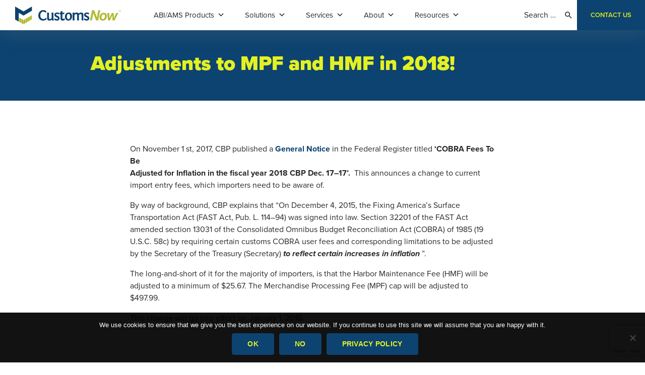

--- FILE ---
content_type: text/html; charset=UTF-8
request_url: https://customsnow.com/adjustments-to-hmf-and-mpf-in-2018/
body_size: 20454
content:
<!DOCTYPE html>
<html lang="en-US">
<head>
	<meta charset="UTF-8">
	<meta name="viewport" content="width=device-width, initial-scale=1, shrink-to-fit=no">
	<link rel="profile" href="http://gmpg.org/xfn/11">
  <link data-minify="1" rel="stylesheet" href="https://customsnow.com/wp-content/cache/min/1/seu3tvq.css?ver=1768145971">
  <script src="https://kit.fontawesome.com/e831706862.js" crossorigin="anonymous"></script>
		<meta name='robots' content='index, follow, max-image-preview:large, max-snippet:-1, max-video-preview:-1' />
	<style>img:is([sizes="auto" i], [sizes^="auto," i]) { contain-intrinsic-size: 3000px 1500px }</style>
	
	<!-- This site is optimized with the Yoast SEO plugin v26.2 - https://yoast.com/wordpress/plugins/seo/ -->
	<title>Adjustments to MPF and HMF in 2018! - CustomsNow</title>
	<meta name="description" content="CustomsNow provides importers fast, simple and on-demand technology with end-to-end support to file their customs entries directly with Customs. %" />
	<link rel="canonical" href="https://customsnow.com/adjustments-to-hmf-and-mpf-in-2018/" />
	<meta property="og:locale" content="en_US" />
	<meta property="og:type" content="article" />
	<meta property="og:title" content="Adjustments to MPF and HMF in 2018! - CustomsNow" />
	<meta property="og:description" content="CustomsNow provides importers fast, simple and on-demand technology with end-to-end support to file their customs entries directly with Customs. %" />
	<meta property="og:url" content="https://customsnow.com/adjustments-to-hmf-and-mpf-in-2018/" />
	<meta property="og:site_name" content="CustomsNow" />
	<meta property="article:published_time" content="2017-11-13T17:25:18+00:00" />
	<meta property="article:modified_time" content="2021-08-13T16:09:15+00:00" />
	<meta name="author" content="karin" />
	<meta name="twitter:card" content="summary_large_image" />
	<meta name="twitter:label1" content="Written by" />
	<meta name="twitter:data1" content="karin" />
	<meta name="twitter:label2" content="Est. reading time" />
	<meta name="twitter:data2" content="1 minute" />
	<script type="application/ld+json" class="yoast-schema-graph">{"@context":"https://schema.org","@graph":[{"@type":"Article","@id":"https://customsnow.com/adjustments-to-hmf-and-mpf-in-2018/#article","isPartOf":{"@id":"https://customsnow.com/adjustments-to-hmf-and-mpf-in-2018/"},"author":{"name":"karin","@id":"https://customsnow.com/#/schema/person/64df98fc104283672161dff90be27d0c"},"headline":"Adjustments to MPF and HMF in 2018!","datePublished":"2017-11-13T17:25:18+00:00","dateModified":"2021-08-13T16:09:15+00:00","mainEntityOfPage":{"@id":"https://customsnow.com/adjustments-to-hmf-and-mpf-in-2018/"},"wordCount":159,"publisher":{"@id":"https://customsnow.com/#organization"},"articleSection":["Customs &amp; Border Protection","General","MPF"],"inLanguage":"en-US"},{"@type":"WebPage","@id":"https://customsnow.com/adjustments-to-hmf-and-mpf-in-2018/","url":"https://customsnow.com/adjustments-to-hmf-and-mpf-in-2018/","name":"Adjustments to MPF and HMF in 2018! - CustomsNow","isPartOf":{"@id":"https://customsnow.com/#website"},"datePublished":"2017-11-13T17:25:18+00:00","dateModified":"2021-08-13T16:09:15+00:00","description":"CustomsNow provides importers fast, simple and on-demand technology with end-to-end support to file their customs entries directly with Customs. %","breadcrumb":{"@id":"https://customsnow.com/adjustments-to-hmf-and-mpf-in-2018/#breadcrumb"},"inLanguage":"en-US","potentialAction":[{"@type":"ReadAction","target":["https://customsnow.com/adjustments-to-hmf-and-mpf-in-2018/"]}]},{"@type":"BreadcrumbList","@id":"https://customsnow.com/adjustments-to-hmf-and-mpf-in-2018/#breadcrumb","itemListElement":[{"@type":"ListItem","position":1,"name":"Home","item":"https://customsnow.com/"},{"@type":"ListItem","position":2,"name":"Adjustments to MPF and HMF in 2018!"}]},{"@type":"WebSite","@id":"https://customsnow.com/#website","url":"https://customsnow.com/","name":"CustomsNow","description":"Customs and trade software solutions.","publisher":{"@id":"https://customsnow.com/#organization"},"potentialAction":[{"@type":"SearchAction","target":{"@type":"EntryPoint","urlTemplate":"https://customsnow.com/?s={search_term_string}"},"query-input":{"@type":"PropertyValueSpecification","valueRequired":true,"valueName":"search_term_string"}}],"inLanguage":"en-US"},{"@type":"Organization","@id":"https://customsnow.com/#organization","name":"CustomsNow","url":"https://customsnow.com/","logo":{"@type":"ImageObject","inLanguage":"en-US","@id":"https://customsnow.com/#/schema/logo/image/","url":"https://customsnow.com/wp-content/uploads/2020/07/cni-logo.png","contentUrl":"https://customsnow.com/wp-content/uploads/2020/07/cni-logo.png","width":420,"height":70,"caption":"CustomsNow"},"image":{"@id":"https://customsnow.com/#/schema/logo/image/"}},{"@type":"Person","@id":"https://customsnow.com/#/schema/person/64df98fc104283672161dff90be27d0c","name":"karin","url":"https://customsnow.com/author/karin/"}]}</script>
	<!-- / Yoast SEO plugin. -->



<link rel="alternate" type="application/rss+xml" title="CustomsNow &raquo; Feed" href="https://customsnow.com/feed/" />
<link rel="alternate" type="application/rss+xml" title="CustomsNow &raquo; Comments Feed" href="https://customsnow.com/comments/feed/" />
<link rel="alternate" type="application/rss+xml" title="CustomsNow &raquo; Adjustments to MPF and HMF in 2018! Comments Feed" href="https://customsnow.com/adjustments-to-hmf-and-mpf-in-2018/feed/" />
<style id='wp-emoji-styles-inline-css'>

	img.wp-smiley, img.emoji {
		display: inline !important;
		border: none !important;
		box-shadow: none !important;
		height: 1em !important;
		width: 1em !important;
		margin: 0 0.07em !important;
		vertical-align: -0.1em !important;
		background: none !important;
		padding: 0 !important;
	}
</style>
<link rel='stylesheet' id='wp-block-library-css' href='https://customsnow.com/wp-includes/css/dist/block-library/style.min.css?ver=6.8.3' media='all' />
<style id='classic-theme-styles-inline-css'>
/*! This file is auto-generated */
.wp-block-button__link{color:#fff;background-color:#32373c;border-radius:9999px;box-shadow:none;text-decoration:none;padding:calc(.667em + 2px) calc(1.333em + 2px);font-size:1.125em}.wp-block-file__button{background:#32373c;color:#fff;text-decoration:none}
</style>
<style id='global-styles-inline-css'>
:root{--wp--preset--aspect-ratio--square: 1;--wp--preset--aspect-ratio--4-3: 4/3;--wp--preset--aspect-ratio--3-4: 3/4;--wp--preset--aspect-ratio--3-2: 3/2;--wp--preset--aspect-ratio--2-3: 2/3;--wp--preset--aspect-ratio--16-9: 16/9;--wp--preset--aspect-ratio--9-16: 9/16;--wp--preset--color--black: #000000;--wp--preset--color--cyan-bluish-gray: #abb8c3;--wp--preset--color--white: #fff;--wp--preset--color--pale-pink: #f78da7;--wp--preset--color--vivid-red: #cf2e2e;--wp--preset--color--luminous-vivid-orange: #ff6900;--wp--preset--color--luminous-vivid-amber: #fcb900;--wp--preset--color--light-green-cyan: #7bdcb5;--wp--preset--color--vivid-green-cyan: #00d084;--wp--preset--color--pale-cyan-blue: #8ed1fc;--wp--preset--color--vivid-cyan-blue: #0693e3;--wp--preset--color--vivid-purple: #9b51e0;--wp--preset--color--blue: #007bff;--wp--preset--color--indigo: #6610f2;--wp--preset--color--purple: #5533ff;--wp--preset--color--pink: #e83e8c;--wp--preset--color--red: #dc3545;--wp--preset--color--orange: #fd7e14;--wp--preset--color--yellow: #ffc107;--wp--preset--color--green: #28a745;--wp--preset--color--teal: #20c997;--wp--preset--color--cyan: #17a2b8;--wp--preset--color--gray: #6c757d;--wp--preset--color--gray-dark: #343a40;--wp--preset--gradient--vivid-cyan-blue-to-vivid-purple: linear-gradient(135deg,rgba(6,147,227,1) 0%,rgb(155,81,224) 100%);--wp--preset--gradient--light-green-cyan-to-vivid-green-cyan: linear-gradient(135deg,rgb(122,220,180) 0%,rgb(0,208,130) 100%);--wp--preset--gradient--luminous-vivid-amber-to-luminous-vivid-orange: linear-gradient(135deg,rgba(252,185,0,1) 0%,rgba(255,105,0,1) 100%);--wp--preset--gradient--luminous-vivid-orange-to-vivid-red: linear-gradient(135deg,rgba(255,105,0,1) 0%,rgb(207,46,46) 100%);--wp--preset--gradient--very-light-gray-to-cyan-bluish-gray: linear-gradient(135deg,rgb(238,238,238) 0%,rgb(169,184,195) 100%);--wp--preset--gradient--cool-to-warm-spectrum: linear-gradient(135deg,rgb(74,234,220) 0%,rgb(151,120,209) 20%,rgb(207,42,186) 40%,rgb(238,44,130) 60%,rgb(251,105,98) 80%,rgb(254,248,76) 100%);--wp--preset--gradient--blush-light-purple: linear-gradient(135deg,rgb(255,206,236) 0%,rgb(152,150,240) 100%);--wp--preset--gradient--blush-bordeaux: linear-gradient(135deg,rgb(254,205,165) 0%,rgb(254,45,45) 50%,rgb(107,0,62) 100%);--wp--preset--gradient--luminous-dusk: linear-gradient(135deg,rgb(255,203,112) 0%,rgb(199,81,192) 50%,rgb(65,88,208) 100%);--wp--preset--gradient--pale-ocean: linear-gradient(135deg,rgb(255,245,203) 0%,rgb(182,227,212) 50%,rgb(51,167,181) 100%);--wp--preset--gradient--electric-grass: linear-gradient(135deg,rgb(202,248,128) 0%,rgb(113,206,126) 100%);--wp--preset--gradient--midnight: linear-gradient(135deg,rgb(2,3,129) 0%,rgb(40,116,252) 100%);--wp--preset--font-size--small: 13px;--wp--preset--font-size--medium: 20px;--wp--preset--font-size--large: 36px;--wp--preset--font-size--x-large: 42px;--wp--preset--spacing--20: 0.44rem;--wp--preset--spacing--30: 0.67rem;--wp--preset--spacing--40: 1rem;--wp--preset--spacing--50: 1.5rem;--wp--preset--spacing--60: 2.25rem;--wp--preset--spacing--70: 3.38rem;--wp--preset--spacing--80: 5.06rem;--wp--preset--shadow--natural: 6px 6px 9px rgba(0, 0, 0, 0.2);--wp--preset--shadow--deep: 12px 12px 50px rgba(0, 0, 0, 0.4);--wp--preset--shadow--sharp: 6px 6px 0px rgba(0, 0, 0, 0.2);--wp--preset--shadow--outlined: 6px 6px 0px -3px rgba(255, 255, 255, 1), 6px 6px rgba(0, 0, 0, 1);--wp--preset--shadow--crisp: 6px 6px 0px rgba(0, 0, 0, 1);}:where(.is-layout-flex){gap: 0.5em;}:where(.is-layout-grid){gap: 0.5em;}body .is-layout-flex{display: flex;}.is-layout-flex{flex-wrap: wrap;align-items: center;}.is-layout-flex > :is(*, div){margin: 0;}body .is-layout-grid{display: grid;}.is-layout-grid > :is(*, div){margin: 0;}:where(.wp-block-columns.is-layout-flex){gap: 2em;}:where(.wp-block-columns.is-layout-grid){gap: 2em;}:where(.wp-block-post-template.is-layout-flex){gap: 1.25em;}:where(.wp-block-post-template.is-layout-grid){gap: 1.25em;}.has-black-color{color: var(--wp--preset--color--black) !important;}.has-cyan-bluish-gray-color{color: var(--wp--preset--color--cyan-bluish-gray) !important;}.has-white-color{color: var(--wp--preset--color--white) !important;}.has-pale-pink-color{color: var(--wp--preset--color--pale-pink) !important;}.has-vivid-red-color{color: var(--wp--preset--color--vivid-red) !important;}.has-luminous-vivid-orange-color{color: var(--wp--preset--color--luminous-vivid-orange) !important;}.has-luminous-vivid-amber-color{color: var(--wp--preset--color--luminous-vivid-amber) !important;}.has-light-green-cyan-color{color: var(--wp--preset--color--light-green-cyan) !important;}.has-vivid-green-cyan-color{color: var(--wp--preset--color--vivid-green-cyan) !important;}.has-pale-cyan-blue-color{color: var(--wp--preset--color--pale-cyan-blue) !important;}.has-vivid-cyan-blue-color{color: var(--wp--preset--color--vivid-cyan-blue) !important;}.has-vivid-purple-color{color: var(--wp--preset--color--vivid-purple) !important;}.has-black-background-color{background-color: var(--wp--preset--color--black) !important;}.has-cyan-bluish-gray-background-color{background-color: var(--wp--preset--color--cyan-bluish-gray) !important;}.has-white-background-color{background-color: var(--wp--preset--color--white) !important;}.has-pale-pink-background-color{background-color: var(--wp--preset--color--pale-pink) !important;}.has-vivid-red-background-color{background-color: var(--wp--preset--color--vivid-red) !important;}.has-luminous-vivid-orange-background-color{background-color: var(--wp--preset--color--luminous-vivid-orange) !important;}.has-luminous-vivid-amber-background-color{background-color: var(--wp--preset--color--luminous-vivid-amber) !important;}.has-light-green-cyan-background-color{background-color: var(--wp--preset--color--light-green-cyan) !important;}.has-vivid-green-cyan-background-color{background-color: var(--wp--preset--color--vivid-green-cyan) !important;}.has-pale-cyan-blue-background-color{background-color: var(--wp--preset--color--pale-cyan-blue) !important;}.has-vivid-cyan-blue-background-color{background-color: var(--wp--preset--color--vivid-cyan-blue) !important;}.has-vivid-purple-background-color{background-color: var(--wp--preset--color--vivid-purple) !important;}.has-black-border-color{border-color: var(--wp--preset--color--black) !important;}.has-cyan-bluish-gray-border-color{border-color: var(--wp--preset--color--cyan-bluish-gray) !important;}.has-white-border-color{border-color: var(--wp--preset--color--white) !important;}.has-pale-pink-border-color{border-color: var(--wp--preset--color--pale-pink) !important;}.has-vivid-red-border-color{border-color: var(--wp--preset--color--vivid-red) !important;}.has-luminous-vivid-orange-border-color{border-color: var(--wp--preset--color--luminous-vivid-orange) !important;}.has-luminous-vivid-amber-border-color{border-color: var(--wp--preset--color--luminous-vivid-amber) !important;}.has-light-green-cyan-border-color{border-color: var(--wp--preset--color--light-green-cyan) !important;}.has-vivid-green-cyan-border-color{border-color: var(--wp--preset--color--vivid-green-cyan) !important;}.has-pale-cyan-blue-border-color{border-color: var(--wp--preset--color--pale-cyan-blue) !important;}.has-vivid-cyan-blue-border-color{border-color: var(--wp--preset--color--vivid-cyan-blue) !important;}.has-vivid-purple-border-color{border-color: var(--wp--preset--color--vivid-purple) !important;}.has-vivid-cyan-blue-to-vivid-purple-gradient-background{background: var(--wp--preset--gradient--vivid-cyan-blue-to-vivid-purple) !important;}.has-light-green-cyan-to-vivid-green-cyan-gradient-background{background: var(--wp--preset--gradient--light-green-cyan-to-vivid-green-cyan) !important;}.has-luminous-vivid-amber-to-luminous-vivid-orange-gradient-background{background: var(--wp--preset--gradient--luminous-vivid-amber-to-luminous-vivid-orange) !important;}.has-luminous-vivid-orange-to-vivid-red-gradient-background{background: var(--wp--preset--gradient--luminous-vivid-orange-to-vivid-red) !important;}.has-very-light-gray-to-cyan-bluish-gray-gradient-background{background: var(--wp--preset--gradient--very-light-gray-to-cyan-bluish-gray) !important;}.has-cool-to-warm-spectrum-gradient-background{background: var(--wp--preset--gradient--cool-to-warm-spectrum) !important;}.has-blush-light-purple-gradient-background{background: var(--wp--preset--gradient--blush-light-purple) !important;}.has-blush-bordeaux-gradient-background{background: var(--wp--preset--gradient--blush-bordeaux) !important;}.has-luminous-dusk-gradient-background{background: var(--wp--preset--gradient--luminous-dusk) !important;}.has-pale-ocean-gradient-background{background: var(--wp--preset--gradient--pale-ocean) !important;}.has-electric-grass-gradient-background{background: var(--wp--preset--gradient--electric-grass) !important;}.has-midnight-gradient-background{background: var(--wp--preset--gradient--midnight) !important;}.has-small-font-size{font-size: var(--wp--preset--font-size--small) !important;}.has-medium-font-size{font-size: var(--wp--preset--font-size--medium) !important;}.has-large-font-size{font-size: var(--wp--preset--font-size--large) !important;}.has-x-large-font-size{font-size: var(--wp--preset--font-size--x-large) !important;}
:where(.wp-block-post-template.is-layout-flex){gap: 1.25em;}:where(.wp-block-post-template.is-layout-grid){gap: 1.25em;}
:where(.wp-block-columns.is-layout-flex){gap: 2em;}:where(.wp-block-columns.is-layout-grid){gap: 2em;}
:root :where(.wp-block-pullquote){font-size: 1.5em;line-height: 1.6;}
</style>
<link rel='stylesheet' id='cni-upload-tool-css' href='https://customsnow.com/wp-content/plugins/cni-import-upload-tool/public/css/cni-upload-tool-public.css?ver=1.0.0' media='all' />
<link rel='stylesheet' id='cookie-notice-front-css' href='https://customsnow.com/wp-content/plugins/cookie-notice/css/front.min.css?ver=2.5.9' media='all' />
<link data-minify="1" rel='stylesheet' id='afpvu-front-css' href='https://customsnow.com/wp-content/cache/min/1/wp-content/plugins/products-visibility-by-user-roles/assets/css/afpvu_front.css?ver=1768145971' media='all' />
<link data-minify="1" rel='stylesheet' id='woocommerce-layout-css' href='https://customsnow.com/wp-content/cache/min/1/wp-content/plugins/woocommerce/assets/css/woocommerce-layout.css?ver=1768145971' media='all' />
<link data-minify="1" rel='stylesheet' id='woocommerce-smallscreen-css' href='https://customsnow.com/wp-content/cache/min/1/wp-content/plugins/woocommerce/assets/css/woocommerce-smallscreen.css?ver=1768145971' media='only screen and (max-width: 768px)' />
<link data-minify="1" rel='stylesheet' id='woocommerce-general-css' href='https://customsnow.com/wp-content/cache/min/1/wp-content/plugins/woocommerce/assets/css/woocommerce.css?ver=1768145971' media='all' />
<style id='woocommerce-inline-inline-css'>
.woocommerce form .form-row .required { visibility: visible; }
</style>
<link data-minify="1" rel='stylesheet' id='megamenu-css' href='https://customsnow.com/wp-content/cache/min/1/wp-content/uploads/maxmegamenu/style.css?ver=1768145971' media='all' />
<link data-minify="1" rel='stylesheet' id='dashicons-css' href='https://customsnow.com/wp-content/cache/min/1/wp-includes/css/dashicons.min.css?ver=1768145971' media='all' />
<link data-minify="1" rel='stylesheet' id='brands-styles-css' href='https://customsnow.com/wp-content/cache/min/1/wp-content/plugins/woocommerce/assets/css/brands.css?ver=1768145972' media='all' />
<link data-minify="1" rel='stylesheet' id='child-understrap-styles-css' href='https://customsnow.com/wp-content/cache/min/1/wp-content/themes/customsnow/css/child-theme.min.css?ver=1768145972' media='all' />
<style id='rocket-lazyload-inline-css'>
.rll-youtube-player{position:relative;padding-bottom:56.23%;height:0;overflow:hidden;max-width:100%;}.rll-youtube-player:focus-within{outline: 2px solid currentColor;outline-offset: 5px;}.rll-youtube-player iframe{position:absolute;top:0;left:0;width:100%;height:100%;z-index:100;background:0 0}.rll-youtube-player img{bottom:0;display:block;left:0;margin:auto;max-width:100%;width:100%;position:absolute;right:0;top:0;border:none;height:auto;-webkit-transition:.4s all;-moz-transition:.4s all;transition:.4s all}.rll-youtube-player img:hover{-webkit-filter:brightness(75%)}.rll-youtube-player .play{height:100%;width:100%;left:0;top:0;position:absolute;background:url(https://customsnow.com/wp-content/plugins/wp-rocket/assets/img/youtube.png) no-repeat center;background-color: transparent !important;cursor:pointer;border:none;}.wp-embed-responsive .wp-has-aspect-ratio .rll-youtube-player{position:absolute;padding-bottom:0;width:100%;height:100%;top:0;bottom:0;left:0;right:0}
</style>
<script type="text/template" id="tmpl-variation-template">
	<div class="woocommerce-variation-description">{{{ data.variation.variation_description }}}</div>
	<div class="woocommerce-variation-price">{{{ data.variation.price_html }}}</div>
	<div class="woocommerce-variation-availability">{{{ data.variation.availability_html }}}</div>
</script>
<script type="text/template" id="tmpl-unavailable-variation-template">
	<p role="alert">Sorry, this product is unavailable. Please choose a different combination.</p>
</script>
<script src="https://customsnow.com/wp-includes/js/jquery/jquery.min.js?ver=3.7.1" id="jquery-core-js"></script>
<script src="https://customsnow.com/wp-includes/js/jquery/jquery-migrate.min.js?ver=3.4.1" id="jquery-migrate-js"></script>
<script src="https://customsnow.com/wp-content/plugins/woocommerce/assets/js/accounting/accounting.min.js?ver=0.4.2" id="accounting-js"></script>
<script src="https://customsnow.com/wp-includes/js/underscore.min.js?ver=1.13.7" id="underscore-js"></script>
<script id="wp-util-js-extra">
var _wpUtilSettings = {"ajax":{"url":"\/wp-admin\/admin-ajax.php"}};
</script>
<script src="https://customsnow.com/wp-includes/js/wp-util.min.js?ver=6.8.3" id="wp-util-js"></script>
<script src="https://customsnow.com/wp-content/plugins/woocommerce/assets/js/jquery-blockui/jquery.blockUI.min.js?ver=2.7.0-wc.10.3.0" id="wc-jquery-blockui-js" data-wp-strategy="defer"></script>
<script data-minify="1" src="https://customsnow.com/wp-content/cache/min/1/wp-content/plugins/cni-import-upload-tool/public/js/cni-upload-tool-public.js?ver=1768145972" id="cni-upload-tool-js"></script>
<script id="cookie-notice-front-js-before">
var cnArgs = {"ajaxUrl":"https:\/\/customsnow.com\/wp-admin\/admin-ajax.php","nonce":"a730c02754","hideEffect":"fade","position":"bottom","onScroll":false,"onScrollOffset":100,"onClick":false,"cookieName":"cookie_notice_accepted","cookieTime":15811200,"cookieTimeRejected":15811200,"globalCookie":false,"redirection":false,"cache":true,"revokeCookies":false,"revokeCookiesOpt":"automatic"};
</script>
<script src="https://customsnow.com/wp-content/plugins/cookie-notice/js/front.min.js?ver=2.5.9" id="cookie-notice-front-js"></script>
<script id="wc-add-to-cart-js-extra">
var wc_add_to_cart_params = {"ajax_url":"\/wp-admin\/admin-ajax.php","wc_ajax_url":"\/?wc-ajax=%%endpoint%%","i18n_view_cart":"View cart","cart_url":"https:\/\/customsnow.com\/cart\/","is_cart":"","cart_redirect_after_add":"no"};
</script>
<script src="https://customsnow.com/wp-content/plugins/woocommerce/assets/js/frontend/add-to-cart.min.js?ver=10.3.0" id="wc-add-to-cart-js" defer data-wp-strategy="defer"></script>
<script src="https://customsnow.com/wp-content/plugins/woocommerce/assets/js/js-cookie/js.cookie.min.js?ver=2.1.4-wc.10.3.0" id="wc-js-cookie-js" defer data-wp-strategy="defer"></script>
<script id="woocommerce-js-extra">
var woocommerce_params = {"ajax_url":"\/wp-admin\/admin-ajax.php","wc_ajax_url":"\/?wc-ajax=%%endpoint%%","i18n_password_show":"Show password","i18n_password_hide":"Hide password"};
</script>
<script src="https://customsnow.com/wp-content/plugins/woocommerce/assets/js/frontend/woocommerce.min.js?ver=10.3.0" id="woocommerce-js" defer data-wp-strategy="defer"></script>
<script id="WCPAY_ASSETS-js-extra">
var wcpayAssets = {"url":"https:\/\/customsnow.com\/wp-content\/plugins\/woocommerce-payments\/dist\/"};
</script>
<link rel="https://api.w.org/" href="https://customsnow.com/wp-json/" /><link rel="alternate" title="JSON" type="application/json" href="https://customsnow.com/wp-json/wp/v2/posts/6235" /><link rel="EditURI" type="application/rsd+xml" title="RSD" href="https://customsnow.com/xmlrpc.php?rsd" />
<link rel='shortlink' href='https://customsnow.com/?p=6235' />
<link rel="alternate" title="oEmbed (JSON)" type="application/json+oembed" href="https://customsnow.com/wp-json/oembed/1.0/embed?url=https%3A%2F%2Fcustomsnow.com%2Fadjustments-to-hmf-and-mpf-in-2018%2F" />
<link rel="alternate" title="oEmbed (XML)" type="text/xml+oembed" href="https://customsnow.com/wp-json/oembed/1.0/embed?url=https%3A%2F%2Fcustomsnow.com%2Fadjustments-to-hmf-and-mpf-in-2018%2F&#038;format=xml" />
<link rel="pingback" href="https://customsnow.com/xmlrpc.php">
<meta name="mobile-web-app-capable" content="yes">
<meta name="apple-mobile-web-app-capable" content="yes">
<meta name="apple-mobile-web-app-title" content="CustomsNow - Customs and trade software solutions.">
	<noscript><style>.woocommerce-product-gallery{ opacity: 1 !important; }</style></noscript>
	<link rel="icon" href="https://customsnow.com/wp-content/uploads/2020/07/cropped-cni-favicon-32x32.png" sizes="32x32" />
<link rel="icon" href="https://customsnow.com/wp-content/uploads/2020/07/cropped-cni-favicon-192x192.png" sizes="192x192" />
<link rel="apple-touch-icon" href="https://customsnow.com/wp-content/uploads/2020/07/cropped-cni-favicon-180x180.png" />
<meta name="msapplication-TileImage" content="https://customsnow.com/wp-content/uploads/2020/07/cropped-cni-favicon-270x270.png" />
		<style id="wp-custom-css">
			a[data-target="#requestdemoModal"] {
    position:relative;
    color: transparent !important;
}

a[data-target="#requestdemoModal"]:after {
    content: 'CONTACT US';
    color: #e3f123;
    position: absolute;
    left: 0;
    right:0;
    margin: auto;
    width: auto;
    text-align:center;
}
.page-id-93 #detail-content .main-content {
  display: flex;
	flex-wrap: wrap;
	margin-right: -15px;
	margin-left: -15px;
}

.page-id-93 #detail-content .main-content p {
	margin-top: 0;
	margin-bottom: 1rem;
	flex: 0 0 45.333333%;
	max-width: 45.333333%;
	position: relative;
	width: 100%;
	padding: 30px;
	float: left;
	margin: 15px;
	box-shadow: 0 20px 60px rgba(177, 179, 184, 0.3);
	
}

.page-id-93 #detail-content .main-content a {
	font-size: 18px;
}

.page-id-93 #detail-content .main-content p:hover {
	cursor:pointer;
}

.page-id-93 #detail-content .main-content p:hover a {
	color: #b0bb36;
}

@media (max-width:991px) {
	.page-id-93 #detail-content .main-content p {
	flex: 0 0 80%;
	max-width: 80%;
	float: none;
	margin: 15px auto;
	padding: 30px;
	}
}

#home-products h4 {
        font-size: 36px;
	    color: #FFFFFF;
    font-weight: 900;
}


h4 {
      font-size: 36px;
	   color: #0d4370;
    font-weight: 900;
}

#landing-intro {
    padding-top: 60px;
    padding-bottom: 10px;
}

/****SSS*******/
#right-sidebar aside h3, #right-sidebar aside h2 {
    color: #0d4370;
    padding: 5px 25px;
    font-size: 26px;
}
body.blog #main {
    display: flex;
    flex-wrap: wrap;
}
body.blog #main article {
    flex-grow: 1;
    max-width: 46%;
    padding: 15px;
    display: flex;
    flex-direction: column;
    margin-bottom: 50px;
    border: 1px solid #ccc;
    margin-left: 10px;
    margin-right: 10px;
}
body.blog #main article .wp-post-image {
    order: 1;
}
body.blog #main article header {
    order: 2;
}
body.blog #main article .entry-content {
    order: 3;
}
body.blog #main article footer {
    order: 4;
}
body.blog #default-hero {
    background-color: #0d4370;
    position: relative;
    font-size: 20px;
    color: #fff;
    margin-top: 60px;
}
body.blog #default-hero h1.page-title {
    font-size: 40px;
    font-weight: 900;
    color: #e3f123;
    padding-top: 30px;
    padding-bottom: 30px;
}
body.blog #main article header h2 {
    font-size: 22px;
}
body.blog #default-content {
    padding-top: 60px;
    padding-bottom: 60px;
}
.blog_ctm_box {
    display: flex;
    flex-wrap: wrap;
}
.blog_ctm_box .col-lg-4 {
    flex: 0 0 50%;
    max-width: 100%;
}
.blog_ctm_box .justify-content-center.mt-4 {
    display: block;
    width: 100%;
}
@media only screen and (max-width: 960px) {
	.blog_ctm_box .col-lg-4 {
    flex: 0 0 100%;
}
}

/* Adding a grid box styling - 
#9384551 */
.grid-parent {
  display: grid;
  grid-template-columns: auto auto;
  padding: 10px;
  grid-gap: 15px;
}
.grid-boxes {
  background-color: rgba(255, 255, 255, 0.8);
  box-shadow: 0 20px 60px rgb(177 179 184 / 30%);
  padding: 20px;
}
/* End - #9384551 */



.woocommerce ul.products li.product .woocommerce-loop-category__title, .woocommerce ul.products li.product .woocommerce-loop-product__title, .woocommerce ul.products li.product h3 {
    text-align: center;
}


.woocommerce ul.products li.product .price {
    text-align: center;
}


.btn, .understrap-read-more-link, .wpcf7 input[type=submit], div.wpforms-container-full .wpforms-form input[type=submit], div.wpforms-container-full .wpforms-form button[type=submit], div.wpforms-container-full .wpforms-form .wpforms-page-button {
    border: 1px solid
}



		</style>
		<style type="text/css">/** Mega Menu CSS: fs **/</style>
<noscript><style id="rocket-lazyload-nojs-css">.rll-youtube-player, [data-lazy-src]{display:none !important;}</style></noscript>
	<style media="screen">

	</style>
<meta name="google-site-verification" content="vIBbHXVUgQqgioHhwDgFubm4Z3SitfQueZweieQ1kDo" /> <!--jacks sc -->
<meta name="google-site-verification" content="W02DnSaGtq6Hqwlj18Zi8_etlBqWH-M3Acrb4Oew-i0" /> <!--karins sc -->
<meta name="generator" content="WP Rocket 3.20.0.2" data-wpr-features="wpr_minify_js wpr_lazyload_images wpr_lazyload_iframes wpr_minify_css wpr_preload_links wpr_desktop" /></head>

<body class="wp-singular post-template-default single single-post postid-6235 single-format-standard wp-custom-logo wp-embed-responsive wp-theme-understrap wp-child-theme-customsnow theme-understrap cookies-not-set woocommerce-no-js mega-menu-primary group-blog understrap-has-sidebar">
<div data-rocket-location-hash="d54271b5b7549248814ace11733a455e" class="site" id="page">

	<!-- ******************* The Navbar Area ******************* -->
	<div data-rocket-location-hash="729ab16db30d11a324abeceb6f1dfba6" id="wrapper-navbar" itemscope itemtype="http://schema.org/WebSite">

		<a class="skip-link sr-only sr-only-focusable" href="#content">Skip to content</a>

		<nav class="navbar navbar-expand-lg navbar-light bg-white fixed-top">

					<div class="container-fluid">
		
					<!-- Your site title as branding in the menu -->
					<a href="https://customsnow.com/" class="navbar-brand custom-logo-link" rel="home"><img width="420" height="70" src="data:image/svg+xml,%3Csvg%20xmlns='http://www.w3.org/2000/svg'%20viewBox='0%200%20420%2070'%3E%3C/svg%3E" class="img-fluid" alt="CustomsNow" decoding="async" data-lazy-srcset="https://customsnow.com/wp-content/uploads/2020/07/cni-logo.png 420w, https://customsnow.com/wp-content/uploads/2020/07/cni-logo-400x67.png 400w, https://customsnow.com/wp-content/uploads/2020/07/cni-logo-300x50.png 300w" data-lazy-sizes="(max-width: 420px) 100vw, 420px" data-lazy-src="https://customsnow.com/wp-content/uploads/2020/07/cni-logo.png" /><noscript><img width="420" height="70" src="https://customsnow.com/wp-content/uploads/2020/07/cni-logo.png" class="img-fluid" alt="CustomsNow" decoding="async" srcset="https://customsnow.com/wp-content/uploads/2020/07/cni-logo.png 420w, https://customsnow.com/wp-content/uploads/2020/07/cni-logo-400x67.png 400w, https://customsnow.com/wp-content/uploads/2020/07/cni-logo-300x50.png 300w" sizes="(max-width: 420px) 100vw, 420px" /></noscript></a><!-- end custom logo -->

					<ul id="md-only-nav" class="utility-nav d-flex align-items-center">
						<li>
							<form method="get" id="searchform" action="https://customsnow.com/" role="search">
								<input class="field form-control" id="s" name="s" type="search" placeholder="Search &hellip;" value="">
							</form>
						</li>
						<li class="request-demo"><a href="#" data-toggle="modal" data-target="#requestdemoModal">Request Demo</a></li>
					</ul>

				<!-- The WordPress Menu goes here -->
				<div id="mega-menu-wrap-primary" class="mega-menu-wrap"><div class="mega-menu-toggle"><div class="mega-toggle-blocks-left"></div><div class="mega-toggle-blocks-center"></div><div class="mega-toggle-blocks-right"><div class='mega-toggle-block mega-menu-toggle-animated-block mega-toggle-block-1' id='mega-toggle-block-1'><button aria-label="Toggle Menu" class="mega-toggle-animated mega-toggle-animated-slider" type="button" aria-expanded="false">
                  <span class="mega-toggle-animated-box">
                    <span class="mega-toggle-animated-inner"></span>
                  </span>
                </button></div><div class='mega-toggle-block mega-spacer-block mega-toggle-block-2' id='mega-toggle-block-2'></div></div></div><ul id="mega-menu-primary" class="mega-menu max-mega-menu mega-menu-horizontal mega-no-js" data-event="hover_intent" data-effect="fade_up" data-effect-speed="200" data-effect-mobile="slide_left" data-effect-speed-mobile="400" data-mobile-force-width="false" data-second-click="go" data-document-click="collapse" data-vertical-behaviour="standard" data-breakpoint="1060" data-unbind="true" data-mobile-state="collapse_all" data-mobile-direction="vertical" data-hover-intent-timeout="300" data-hover-intent-interval="100"><li class="mega-menu-item mega-menu-item-type-post_type mega-menu-item-object-page mega-menu-item-has-children mega-menu-megamenu mega-align-bottom-left mega-menu-megamenu mega-menu-item-15" id="mega-menu-item-15"><a class="mega-menu-link" href="https://customsnow.com/products/" aria-expanded="false" tabindex="0">ABI/AMS Products<span class="mega-indicator" aria-hidden="true"></span></a>
<ul class="mega-sub-menu">
<li class="mega-menu-item mega-menu-item-type-post_type mega-menu-item-object-page mega-menu-item-has-children mega-menu-column-standard mega-menu-columns-1-of-4 mega-menu-item-138" style="--columns:4; --span:1" id="mega-menu-item-138"><a class="mega-menu-link" href="https://customsnow.com/products/import-technology/">Import Technology<span class="mega-indicator" aria-hidden="true"></span></a>
	<ul class="mega-sub-menu">
<li class="mega-menu-item mega-menu-item-type-post_type mega-menu-item-object-page mega-menu-item-163" id="mega-menu-item-163"><a class="mega-menu-link" href="https://customsnow.com/products/import-technology/ams-manifest-permit-to-transfer-ptt/">AMS &#038; PTT</a></li><li class="mega-menu-item mega-menu-item-type-post_type mega-menu-item-object-page mega-menu-item-8643" id="mega-menu-item-8643"><a class="mega-menu-link" href="https://customsnow.com/products/import-technology/drawback/">Drawback</a></li><li class="mega-menu-item mega-menu-item-type-post_type mega-menu-item-object-page mega-menu-item-158" id="mega-menu-item-158"><a class="mega-menu-link" href="https://customsnow.com/products/import-technology/section-321-entry-type-86/">Entry Type 86 (ET86) Section 321</a></li><li class="mega-menu-item mega-menu-item-type-post_type mega-menu-item-object-page mega-menu-item-154" id="mega-menu-item-154"><a class="mega-menu-link" href="https://customsnow.com/products/import-technology/import-entry/">Import Entry</a></li><li class="mega-menu-item mega-menu-item-type-post_type mega-menu-item-object-page mega-menu-item-152" id="mega-menu-item-152"><a class="mega-menu-link" href="https://customsnow.com/products/import-technology/importer-security-filing-isf/">Importer Security Filing (ISF)</a></li><li class="mega-menu-item mega-menu-item-type-post_type mega-menu-item-object-page mega-menu-item-160" id="mega-menu-item-160"><a class="mega-menu-link" href="https://customsnow.com/products/import-technology/in-bond-entry/">In-Bond Entry</a></li><li class="mega-menu-item mega-menu-item-type-post_type mega-menu-item-object-page mega-menu-item-172" id="mega-menu-item-172"><a class="mega-menu-link" href="https://customsnow.com/products/import-technology/item-product-management-ipm/">Item/Product Management (IPM)</a></li><li class="mega-menu-item mega-menu-item-type-post_type mega-menu-item-object-page mega-menu-item-171" id="mega-menu-item-171"><a class="mega-menu-link" href="https://customsnow.com/products/import-technology/post-summary-correction-psc/">Post Summary Correction (PSC)</a></li><li class="mega-menu-item mega-menu-item-type-post_type mega-menu-item-object-page mega-menu-item-168" id="mega-menu-item-168"><a class="mega-menu-link" href="https://customsnow.com/products/import-technology/reconciliation/">Reconciliation</a></li><li class="mega-menu-item mega-menu-item-type-post_type mega-menu-item-object-page mega-menu-item-166" id="mega-menu-item-166"><a class="mega-menu-link" href="https://customsnow.com/products/import-technology/emanifest-aci/">eManifest / ACI</a></li><li class="mega-menu-item mega-menu-item-type-post_type mega-menu-item-object-page mega-menu-item-164" id="mega-menu-item-164"><a class="mega-menu-link" href="https://customsnow.com/products/import-technology/e-214-foreign-trade-zone/">e214 Foreign Trade Zone (FTZ)</a></li>	</ul>
</li><li class="mega-menu-item mega-menu-item-type-post_type mega-menu-item-object-page mega-menu-item-has-children mega-menu-column-standard mega-menu-columns-1-of-4 mega-menu-item-150" style="--columns:4; --span:1" id="mega-menu-item-150"><a class="mega-menu-link" href="https://customsnow.com/products/export-technology/">Export Technology<span class="mega-indicator" aria-hidden="true"></span></a>
	<ul class="mega-sub-menu">
<li class="mega-menu-item mega-menu-item-type-post_type mega-menu-item-object-page mega-menu-item-175" id="mega-menu-item-175"><a class="mega-menu-link" href="https://customsnow.com/products/export-technology/automated-export-system-aes/">Automated Export System (AES)</a></li><li class="mega-menu-item mega-menu-item-type-post_type mega-menu-item-object-page mega-menu-item-8644" id="mega-menu-item-8644"><a class="mega-menu-link" href="https://customsnow.com/products/import-technology/drawback/">Drawback</a></li><li class="mega-menu-item mega-menu-item-type-custom mega-menu-item-object-custom mega-menu-item-174" id="mega-menu-item-174"><a class="mega-menu-link" href="http://customsnow.com/products/import-technology/in-bond-entry/">In-bond (IE / T&E)</a></li><li class="mega-menu-item mega-menu-item-type-post_type mega-menu-item-object-page mega-menu-item-8803" id="mega-menu-item-8803"><a class="mega-menu-link" href="https://customsnow.com/products/customs-tools/restricted-party-screening/">Restricted Party Screening</a></li>	</ul>
</li><li class="mega-menu-item mega-menu-item-type-post_type mega-menu-item-object-page mega-menu-item-has-children mega-menu-column-standard mega-menu-columns-1-of-4 mega-menu-item-149" style="--columns:4; --span:1" id="mega-menu-item-149"><a class="mega-menu-link" href="https://customsnow.com/products/customs-tools/">Customs Tools<span class="mega-indicator" aria-hidden="true"></span></a>
	<ul class="mega-sub-menu">
<li class="mega-menu-item mega-menu-item-type-custom mega-menu-item-object-custom mega-menu-item-8551" id="mega-menu-item-8551"><a class="mega-menu-link" href="https://customsnow.com/products/customs-tools#anti-dumping-query">Anti-dumping Query</a></li><li class="mega-menu-item mega-menu-item-type-custom mega-menu-item-object-custom mega-menu-item-8549" id="mega-menu-item-8549"><a class="mega-menu-link" href="https://customsnow.com/products/customs-tools/cargo-manifest-query-system-cqs/">Cargo Manifest Query</a></li><li class="mega-menu-item mega-menu-item-type-custom mega-menu-item-object-custom mega-menu-item-8552" id="mega-menu-item-8552"><a class="mega-menu-link" href="https://customsnow.com/products/customs-tools#countervailing-query">Countervailing Query</a></li><li class="mega-menu-item mega-menu-item-type-custom mega-menu-item-object-custom mega-menu-item-8554" id="mega-menu-item-8554"><a class="mega-menu-link" href="https://customsnow.com/products/customs-tools#import-bond-query">Importer Bond Query</a></li><li class="mega-menu-item mega-menu-item-type-custom mega-menu-item-object-custom mega-menu-item-8553" id="mega-menu-item-8553"><a class="mega-menu-link" href="https://customsnow.com/live-harmonized-tariff-schedule-hts-query/">Live Harmonized Tariff (HTS) Query</a></li><li class="mega-menu-item mega-menu-item-type-custom mega-menu-item-object-custom mega-menu-item-8550" id="mega-menu-item-8550"><a class="mega-menu-link" href="https://customsnow.com/products/customs-tools#quota-query">Quota Query</a></li><li class="mega-menu-item mega-menu-item-type-post_type mega-menu-item-object-page mega-menu-item-8804" id="mega-menu-item-8804"><a class="mega-menu-link" href="https://customsnow.com/products/customs-tools/restricted-party-screening/">Restricted Party Screening</a></li><li class="mega-menu-item mega-menu-item-type-custom mega-menu-item-object-custom mega-menu-item-8555" id="mega-menu-item-8555"><a class="mega-menu-link" href="https://customsnow.com/products/customs-tools#5106-adds-updates">5106 Adds & Updates</a></li>	</ul>
</li><li class="mega-menu-item mega-menu-item-type-custom mega-menu-item-object-custom mega-menu-item-has-children mega-menu-column-standard mega-menu-columns-1-of-4 mega-menu-item-8901" style="--columns:4; --span:1" id="mega-menu-item-8901"><a class="mega-menu-link" href="https://customsnow.com/shop/">SUBSCRIPTIONS<span class="mega-indicator" aria-hidden="true"></span></a>
	<ul class="mega-sub-menu">
<li class="mega-menu-item mega-menu-item-type-custom mega-menu-item-object-custom mega-menu-item-8902" id="mega-menu-item-8902"><a class="mega-menu-link" href="https://customsnow.com/shop/"><a style="color: #0d4370 !important;">Harmonized Tariff Schedule </a> – <a style="color: #b0bb36 !important;">BuyNow!</a></a></li><li class="mega-menu-item mega-menu-item-type-custom mega-menu-item-object-custom mega-menu-item-8903" id="mega-menu-item-8903"><a class="mega-menu-link" href="https://customsnow.com/shop/"><a style="color: #0d4370 !important;">Cargo Manifest Query System</a> –<a style="color: #b0bb36 !important;"> BuyNow!</a></a></li><li class="mega-menu-item mega-menu-item-type-custom mega-menu-item-object-custom mega-menu-item-8904" id="mega-menu-item-8904"><a class="mega-menu-link" href="https://customsnow.com/shop/"><a style="color: #0d4370 !important;">Import Product Management Tool</a>– <a style="color: #b0bb36 !important;">BuyNow!</a></a></li>	</ul>
</li></ul>
</li><li class="mega-menu-item mega-menu-item-type-post_type mega-menu-item-object-page mega-menu-item-has-children mega-align-bottom-left mega-menu-flyout mega-menu-item-16" id="mega-menu-item-16"><a class="mega-menu-link" href="https://customsnow.com/solutions/" aria-expanded="false" tabindex="0">Solutions<span class="mega-indicator" aria-hidden="true"></span></a>
<ul class="mega-sub-menu">
<li class="mega-menu-item mega-menu-item-type-post_type mega-menu-item-object-page mega-menu-item-141" id="mega-menu-item-141"><a class="mega-menu-link" href="https://customsnow.com/solutions/importer-exporter/">Importers &#038; Exporters</a></li><li class="mega-menu-item mega-menu-item-type-post_type mega-menu-item-object-page mega-menu-item-204" id="mega-menu-item-204"><a class="mega-menu-link" href="https://customsnow.com/solutions/customs-broker/">Customs Brokers</a></li><li class="mega-menu-item mega-menu-item-type-post_type mega-menu-item-object-page mega-menu-item-140" id="mega-menu-item-140"><a class="mega-menu-link" href="https://customsnow.com/solutions/3pls/">3rd Party Logistics Providers</a></li><li class="mega-menu-item mega-menu-item-type-post_type mega-menu-item-object-page mega-menu-item-9022" id="mega-menu-item-9022"><a class="mega-menu-link" href="https://customsnow.com/solutions/e-commerce-solutions/">eCommerce (QP) Solutions</a></li></ul>
</li><li class="mega-menu-item mega-menu-item-type-post_type mega-menu-item-object-page mega-menu-item-has-children mega-align-bottom-left mega-menu-flyout mega-menu-item-17" id="mega-menu-item-17"><a class="mega-menu-link" href="https://customsnow.com/services/" aria-expanded="false" tabindex="0">Services<span class="mega-indicator" aria-hidden="true"></span></a>
<ul class="mega-sub-menu">
<li class="mega-menu-item mega-menu-item-type-post_type mega-menu-item-object-page mega-menu-item-142" id="mega-menu-item-142"><a class="mega-menu-link" href="https://customsnow.com/services/customs-compliance-consulting/">Customs Compliance Consulting</a></li><li class="mega-menu-item mega-menu-item-type-post_type mega-menu-item-object-page mega-menu-item-143" id="mega-menu-item-143"><a class="mega-menu-link" href="https://customsnow.com/services/customs-brokerage-services/">Customs Brokerage Services</a></li></ul>
</li><li class="mega-menu-item mega-menu-item-type-post_type mega-menu-item-object-page mega-menu-item-has-children mega-align-bottom-left mega-menu-flyout mega-menu-item-18" id="mega-menu-item-18"><a class="mega-menu-link" href="https://customsnow.com/about/" aria-expanded="false" tabindex="0">About<span class="mega-indicator" aria-hidden="true"></span></a>
<ul class="mega-sub-menu">
<li class="mega-menu-item mega-menu-item-type-post_type mega-menu-item-object-page mega-menu-item-207" id="mega-menu-item-207"><a class="mega-menu-link" href="https://customsnow.com/about/management-team/">Management Team</a></li><li class="mega-menu-item mega-menu-item-type-post_type mega-menu-item-object-page mega-menu-item-145" id="mega-menu-item-145"><a class="mega-menu-link" href="https://customsnow.com/about/customer-support/">Customer Support</a></li><li class="mega-menu-item mega-menu-item-type-post_type mega-menu-item-object-page mega-menu-item-146" id="mega-menu-item-146"><a class="mega-menu-link" href="https://customsnow.com/about/implementation/">ABI Implementation</a></li><li class="mega-menu-item mega-menu-item-type-post_type mega-menu-item-object-page mega-menu-item-147" id="mega-menu-item-147"><a class="mega-menu-link" href="https://customsnow.com/about/integration/">Integration</a></li><li class="mega-menu-item mega-menu-item-type-post_type mega-menu-item-object-page mega-menu-item-148" id="mega-menu-item-148"><a class="mega-menu-link" href="https://customsnow.com/about/technology/">Technology</a></li></ul>
</li><li class="mega-menu-item mega-menu-item-type-custom mega-menu-item-object-custom mega-menu-item-has-children mega-align-bottom-left mega-menu-flyout mega-menu-item-8567" id="mega-menu-item-8567"><a class="mega-menu-link" href="#" aria-expanded="false" tabindex="0">Resources<span class="mega-indicator" aria-hidden="true"></span></a>
<ul class="mega-sub-menu">
<li class="mega-menu-item mega-menu-item-type-custom mega-menu-item-object-custom mega-menu-item-8840" id="mega-menu-item-8840"><a class="mega-menu-link" href="https://customsnow.zendesk.com/auth/v2/login/signin?return_to=https%3A%2F%2Fcustomsnow.zendesk.com%2Fhc%2Fen-us&#038;theme=hc&#038;locale=en-us&#038;brand_id=360002047612&#038;auth_origin=360002047612%2Cfalse%2Ctrue">CNI Support Center</a></li><li class="mega-menu-item mega-menu-item-type-custom mega-menu-item-object-custom mega-menu-item-8623" id="mega-menu-item-8623"><a class="mega-menu-link" href="https://customsnow.com/CNILaunchpadsetup.exe">Download CNI Legacy App</a></li><li class="mega-menu-item mega-menu-item-type-custom mega-menu-item-object-custom mega-menu-item-8835" id="mega-menu-item-8835"><a class="mega-menu-link" href="https://cniweb.customsnow.com/def/login?returnUrl=%2Fdef">Access CNI Web App</a></li><li class="mega-menu-item mega-menu-item-type-post_type mega-menu-item-object-page mega-current_page_parent mega-menu-item-8797" id="mega-menu-item-8797"><a class="mega-menu-link" href="https://customsnow.com/blog/">CNI Blog</a></li><li class="mega-menu-item mega-menu-item-type-post_type mega-menu-item-object-page mega-menu-item-212" id="mega-menu-item-212"><a class="mega-menu-link" href="https://customsnow.com/faqs/">FAQs</a></li><li class="mega-menu-item mega-menu-item-type-post_type mega-menu-item-object-page mega-menu-item-8587" id="mega-menu-item-8587"><a class="mega-menu-link" href="https://customsnow.com/upload-tool/">Import Upload Tool</a></li><li class="mega-menu-item mega-menu-item-type-post_type mega-menu-item-object-page mega-menu-item-8657" id="mega-menu-item-8657"><a class="mega-menu-link" href="https://customsnow.com/web-tracker/">Web Tracker</a></li></ul>
</li></ul></div>
      	
				<ul class="utility-nav d-flex align-items-center d-md-none d-lg-block">
					<li>
						<form method="get" id="searchform" action="https://customsnow.com/" role="search">
							<input class="field form-control" id="s" name="s" type="search" placeholder="Search &hellip;" value="">
						</form>
					</li>
					<li class="request-demo"><a href="#" data-toggle="modal" data-target="#requestdemoModal">Request Demo</a></li>
				</ul>

						</div><!-- .container -->
			
		</nav><!-- .site-navigation -->

		<!-- <a class="float-btn btn btn-primary" href="#" data-toggle="modal" data-target="#requestdemoModal">Request Demo</a> -->

	</div><!-- #wrapper-navbar end -->
<div data-rocket-location-hash="a50bfe32b1dceb1de71d87f15518a889" class="wrapper p-0" id="single-wrapper">

	
		
<article data-rocket-location-hash="d0ba94bb2d49251046cc85df9e0bfaa2" class="post-6235 post type-post status-publish format-standard hentry category-customs-border-protection category-general category-mpf" id="post-6235">

	<section id="default-hero">
    <div data-rocket-location-hash="c2b2a1461d8b94e639cd80a05325878c" class="container">
      <div class="row align-items-center">
        <div class="col-12 col-lg-10 offset-0 offset-lg-1">
          <h1>Adjustments to MPF and HMF in 2018!</h1>                  </div>
      </div>
    </div>
  </section>

	<section id="default-content">
    <div class="container-fluid">
      <div class="row justify-content-center">
        <div class="col-12 col-lg-8">
          <div class="main-content">
          	            <img src="" />
            <p>On November 1 st, 2017, CBP published a <strong><a href="https://www.gpo.gov/fdsys/pkg/FR-2017-11-01/pdf/2017-23876.pdf">General Notice</a></strong> in the Federal Register titled <strong>‘COBRA Fees To Be</strong><br />
<strong> Adjusted for Inflation in the fiscal year 2018 CBP Dec. 17–17’. </strong> This announces a change to current import entry fees, which importers need to be aware of.</p>
<p>By way of background, CBP explains that “On December 4, 2015, the Fixing America’s Surface<br />
Transportation Act (FAST Act, Pub. L. 114–94) was signed into law. Section 32201 of the FAST Act<br />
amended section 13031 of the Consolidated Omnibus Budget Reconciliation Act (COBRA) of 1985 (19<br />
U.S.C. 58c) by requiring certain customs COBRA user fees and corresponding limitations to be adjusted<br />
by the Secretary of the Treasury (Secretary) <strong><em>to reflect certain increases in inflation</em> </strong>”.</p>
<p>The long-and-short of it for the majority of importers, is that the Harbor Maintenance Fee (HMF) will be<br />
adjusted to a minimum of $25.67. The Merchandise Processing Fee (MPF) cap will be adjusted to $497.99.</p>
<p>This change will go into effect on January 1, 2018.</p>
          </div>
        </div>
      </div>
    </div>
  </section>

			<nav class="container navigation post-navigation">
			<h2 class="screen-reader-text">Post navigation</h2>
			<div class="d-flex nav-links justify-content-between">
				<span class="nav-previous"><a href="https://customsnow.com/cscmp-smart-brief-highlights/" rel="prev"><i class="fa fa-angle-left"></i>&nbsp;CSCMP Smart Brief Highlights</a></span><span class="nav-next"><a href="https://customsnow.com/update-on-the-new-requirement-for-in-bonds-to-be-filed-electronically/" rel="next">Additional Information Regarding New Electronic In-bond Requirements&nbsp;<i class="fa fa-angle-right"></i></a></span>			</div><!-- .nav-links -->
		</nav><!-- .post-navigation -->
		
	
	<section id="demo-cta">
  <div class="container">
    <div class="row">
      <div class="col-12 col-lg-4 offset-0 offset-lg-1">
        <h4>ARRANGE YOUR CUSTOMS<i class="cn-green">NOW</i> ABI SOFTWARE WALK-THROUGH</h4>
        <p>Meet with a Customs<i>Now</i> consultant to explore your compliance practices and how our best-in-class software and services can help you do what you do better.</p>
        <a class="btn btn-primary" href="#" data-toggle="modal" data-target="#requestdemoModal">DEMO NOW</a>
      </div>
    </div>
  </div>
</section>

</article><!-- #post-## -->

		
	
</div><!-- #full-width-page-wrapper -->




<div data-rocket-location-hash="d16e45761233f0f2f0a5dead0830460e" class="wrapper" id="wrapper-footer">

	<div class="container">

		<div class="row">

			<div class="col-md-12">

				<footer class="site-footer" id="colophon">

					<div class="site-info d-flex justify-content-between">

						<ul id="menu-legal-footer" class="list-inline">
							<li class="list-inline-item">© <script>document.write(new Date().getFullYear());</script> Customs<i>Now</i>™ Site Maintained by&nbsp;<a target="_blank" href="https://rockpointmedia.com">Rockpoint Media</a></li>
						</ul>

						<ul id="menu-legal-footer" class="list-inline">
							<li id="menu-item-135" class="list-inline-item"><a href="https://customsnow.com/terms-of-service/">Terms of Service</a></li>
							<li id="menu-item-137" class="list-inline-item"><a href="https://customsnow.com/privacy-policy/">Privacy Policy</a></li>
							<li id="menu-item-136" class="list-inline-item"><a href="https://customsnow.com/contact-us/">Contact Us</a></li>
						</ul>

					</div><!-- .site-info -->

				</footer><!-- #colophon -->

			</div><!--col end -->

		</div><!-- row end -->

	</div><!-- container end -->

</div><!-- wrapper end -->

</div><!-- #page we need this extra closing tag here -->

<!-- Request demo -->
<div data-rocket-location-hash="1cd85665dbe49e02d1ed3ca7aa1efbd1" class="modal fade" id="requestdemoModal" tabindex="-1" aria-labelledby="requestdemoModalLabel" aria-hidden="true">
  <div data-rocket-location-hash="f22dcd8b7321ca9d412d017d83137974" class="modal-dialog">
    <div data-rocket-location-hash="70dfdfe12d0eebc4afc205e56f54a1bb" class="modal-content">
      <div class="modal-header">
				<button type="button" class="close" data-dismiss="modal" aria-label="Close">
          <span aria-hidden="true"><i class="fa fa-times" aria-hidden="true"></i></span>
        </button>
      </div>
      <div class="modal-body">
        <h3>Arrange your custom demo.</h3>
				<p>Experience our best-in-class compliance software through a demo tailored to your goals and needs.</p>
				<p>Call or Email us <br><a class="phone" href="tel:1-888-669-7501">888-669-7501 Ext. 1</a><br>
				<a class="phone" href="mailto:sales@customsnow.com?subject= I'm interested in a CustomsNow ABI Software demo">sales@customsnow.com</a></p>
					Or share a few details and we’ll get right back.</p>
					<div class="wpforms-container wpforms-container-full" id="wpforms-114"><form id="wpforms-form-114" class="wpforms-validate wpforms-form wpforms-ajax-form" data-formid="114" method="post" enctype="multipart/form-data" action="/adjustments-to-hmf-and-mpf-in-2018/" data-token="813d4597ca100a9c17a4655a6e985177" data-token-time="1769724520"><noscript class="wpforms-error-noscript">Please enable JavaScript in your browser to complete this form.</noscript><div class="wpforms-field-container"><div id="wpforms-114-field_1-container" class="wpforms-field wpforms-field-name" data-field-id="1"><label class="wpforms-field-label wpforms-label-hide" for="wpforms-114-field_1">Name <span class="wpforms-required-label">*</span></label><div class="wpforms-field-row wpforms-field-large"><div class="wpforms-field-row-block wpforms-first wpforms-one-half"><input type="text" id="wpforms-114-field_1" class="wpforms-field-name-first wpforms-field-required" name="wpforms[fields][1][first]" placeholder="First Name*" required><label for="wpforms-114-field_1" class="wpforms-field-sublabel after wpforms-sublabel-hide">First</label></div><div class="wpforms-field-row-block wpforms-one-half"><input type="text" id="wpforms-114-field_1-last" class="wpforms-field-name-last wpforms-field-required" name="wpforms[fields][1][last]" placeholder="Last Name*" required><label for="wpforms-114-field_1-last" class="wpforms-field-sublabel after wpforms-sublabel-hide">Last</label></div></div></div><div id="wpforms-114-field_2-container" class="wpforms-field wpforms-field-email" data-field-id="2"><label class="wpforms-field-label wpforms-label-hide" for="wpforms-114-field_2">Email <span class="wpforms-required-label">*</span></label><input type="email" id="wpforms-114-field_2" class="wpforms-field-large wpforms-field-required" data-rule-restricted-email="1" name="wpforms[fields][2]" placeholder="Email*" spellcheck="false" required></div><div id="wpforms-114-field_3-container" class="wpforms-field wpforms-field-text" data-field-id="3"><label class="wpforms-field-label wpforms-label-hide" for="wpforms-114-field_3">Phone <span class="wpforms-required-label">*</span></label><input type="text" id="wpforms-114-field_3" class="wpforms-field-large wpforms-field-required" name="wpforms[fields][3]" placeholder="Phone*" required></div><div id="wpforms-114-field_4-container" class="wpforms-field wpforms-field-textarea" data-field-id="4"><label class="wpforms-field-label wpforms-label-hide" for="wpforms-114-field_4">Questions / Comments</label><textarea id="wpforms-114-field_4" class="wpforms-field-medium" name="wpforms[fields][4]" placeholder="Questions / Comments" ></textarea></div><div id="wpforms-114-field_5-container" class="wpforms-field wpforms-field-email" data-field-id="5"><label class="wpforms-field-label" for="wpforms-114-field_5">Email <span class="wpforms-required-label">*</span></label><input type="email" id="wpforms-114-field_5" class="wpforms-field-large wpforms-field-required" name="wpforms[fields][5]" spellcheck="false" required></div></div><!-- .wpforms-field-container --><div class="wpforms-recaptcha-container wpforms-is-recaptcha wpforms-is-recaptcha-type-v3" ><input type="hidden" name="wpforms[recaptcha]" value=""></div><div class="wpforms-submit-container" ><input type="hidden" name="wpforms[id]" value="114"><input type="hidden" name="page_title" value="Adjustments to MPF and HMF in 2018!"><input type="hidden" name="page_url" value="https://customsnow.com/adjustments-to-hmf-and-mpf-in-2018/"><input type="hidden" name="url_referer" value=""><input type="hidden" name="page_id" value="6235"><input type="hidden" name="wpforms[post_id]" value="6235"><button type="submit" name="wpforms[submit]" id="wpforms-submit-114" class="wpforms-submit btn-primary" data-alt-text="Sending..." data-submit-text="Contact Us" aria-live="assertive" value="wpforms-submit">Contact Us</button><img src="data:image/svg+xml,%3Csvg%20xmlns='http://www.w3.org/2000/svg'%20viewBox='0%200%2026%2026'%3E%3C/svg%3E" class="wpforms-submit-spinner" style="display: none;" width="26" height="26" alt="Loading" data-lazy-src="https://customsnow.com/wp-content/plugins/wpforms-lite/assets/images/submit-spin.svg"><noscript><img src="https://customsnow.com/wp-content/plugins/wpforms-lite/assets/images/submit-spin.svg" class="wpforms-submit-spinner" style="display: none;" width="26" height="26" alt="Loading"></noscript></div></form></div>  <!-- .wpforms-container -->      </div>
    </div>
  </div>
</div>




<script type="speculationrules">
{"prefetch":[{"source":"document","where":{"and":[{"href_matches":"\/*"},{"not":{"href_matches":["\/wp-*.php","\/wp-admin\/*","\/wp-content\/uploads\/*","\/wp-content\/*","\/wp-content\/plugins\/*","\/wp-content\/themes\/customsnow\/*","\/wp-content\/themes\/understrap\/*","\/*\\?(.+)"]}},{"not":{"selector_matches":"a[rel~=\"nofollow\"]"}},{"not":{"selector_matches":".no-prefetch, .no-prefetch a"}}]},"eagerness":"conservative"}]}
</script>
	<script>
		(function () {
			var c = document.body.className;
			c = c.replace(/woocommerce-no-js/, 'woocommerce-js');
			document.body.className = c;
		})();
	</script>
	<link data-minify="1" rel='stylesheet' id='wc-square-cart-checkout-block-css' href='https://customsnow.com/wp-content/cache/min/1/wp-content/plugins/woocommerce-square/build/assets/frontend/wc-square-cart-checkout-blocks.css?ver=1768145972' media='all' />
<link data-minify="1" rel='stylesheet' id='wc-blocks-style-css' href='https://customsnow.com/wp-content/cache/min/1/wp-content/plugins/woocommerce/assets/client/blocks/wc-blocks.css?ver=1768145972' media='all' />
<link rel='stylesheet' id='wpforms-classic-full-css' href='https://customsnow.com/wp-content/plugins/wpforms-lite/assets/css/frontend/classic/wpforms-full.min.css?ver=1.9.8.2' media='all' />
<script id="wc-add-to-cart-variation-js-extra">
var wc_add_to_cart_variation_params = {"wc_ajax_url":"\/?wc-ajax=%%endpoint%%","i18n_no_matching_variations_text":"Sorry, no products matched your selection. Please choose a different combination.","i18n_make_a_selection_text":"Please select some product options before adding this product to your cart.","i18n_unavailable_text":"Sorry, this product is unavailable. Please choose a different combination.","i18n_reset_alert_text":"Your selection has been reset. Please select some product options before adding this product to your cart."};
</script>
<script src="https://customsnow.com/wp-content/plugins/woocommerce/assets/js/frontend/add-to-cart-variation.min.js?ver=10.3.0" id="wc-add-to-cart-variation-js" data-wp-strategy="defer"></script>
<script src="https://customsnow.com/wp-includes/js/jquery/ui/core.min.js?ver=1.13.3" id="jquery-ui-core-js"></script>
<script src="https://customsnow.com/wp-includes/js/jquery/ui/datepicker.min.js?ver=1.13.3" id="jquery-ui-datepicker-js"></script>
<script id="jquery-ui-datepicker-js-after">
jQuery(function(jQuery){jQuery.datepicker.setDefaults({"closeText":"Close","currentText":"Today","monthNames":["January","February","March","April","May","June","July","August","September","October","November","December"],"monthNamesShort":["Jan","Feb","Mar","Apr","May","Jun","Jul","Aug","Sep","Oct","Nov","Dec"],"nextText":"Next","prevText":"Previous","dayNames":["Sunday","Monday","Tuesday","Wednesday","Thursday","Friday","Saturday"],"dayNamesShort":["Sun","Mon","Tue","Wed","Thu","Fri","Sat"],"dayNamesMin":["S","M","T","W","T","F","S"],"dateFormat":"MM d, yy","firstDay":1,"isRTL":false});});
</script>
<script id="woocommerce-addons-validation-js-extra">
var woocommerce_addons_params = {"price_display_suffix":"","tax_enabled":"","price_include_tax":"","display_include_tax":"","ajax_url":"\/wp-admin\/admin-ajax.php","i18n_validation_required_select":"Please choose an option.","i18n_validation_required_input":"Please enter some text in this field.","i18n_validation_required_number":"Please enter a number in this field.","i18n_validation_required_file":"Please upload a file.","i18n_validation_letters_only":"Please enter letters only.","i18n_validation_numbers_only":"Please enter numbers only.","i18n_validation_letters_and_numbers_only":"Please enter letters and numbers only.","i18n_validation_email_only":"Please enter a valid email address.","i18n_validation_min_characters":"Please enter at least %c characters.","i18n_validation_max_characters":"Please enter up to %c characters.","i18n_validation_min_number":"Please enter %c or more.","i18n_validation_max_number":"Please enter %c or less.","i18n_validation_decimal_separator":"Please enter a price with one monetary decimal point (%c) without thousand separators.","i18n_sub_total":"Subtotal","i18n_remaining":"<span><\/span> characters remaining","currency_format_num_decimals":"2","currency_format_symbol":"$","currency_format_decimal_sep":".","currency_format_thousand_sep":",","trim_trailing_zeros":"","is_bookings":"","trim_user_input_characters":"1000","quantity_symbol":"x ","datepicker_class":"wc_pao_datepicker","datepicker_date_format":"MM d, yy","gmt_offset":"8","date_input_timezone_reference":"default","currency_format":"%s%v"};
</script>
<script src="https://customsnow.com/wp-content/plugins/woocommerce-product-addons/assets/js/lib/pao-validation.min.js?ver=8.1.0" id="woocommerce-addons-validation-js"></script>
<script id="woocommerce-addons-js-extra">
var woocommerce_addons_params = {"price_display_suffix":"","tax_enabled":"","price_include_tax":"","display_include_tax":"","ajax_url":"\/wp-admin\/admin-ajax.php","i18n_validation_required_select":"Please choose an option.","i18n_validation_required_input":"Please enter some text in this field.","i18n_validation_required_number":"Please enter a number in this field.","i18n_validation_required_file":"Please upload a file.","i18n_validation_letters_only":"Please enter letters only.","i18n_validation_numbers_only":"Please enter numbers only.","i18n_validation_letters_and_numbers_only":"Please enter letters and numbers only.","i18n_validation_email_only":"Please enter a valid email address.","i18n_validation_min_characters":"Please enter at least %c characters.","i18n_validation_max_characters":"Please enter up to %c characters.","i18n_validation_min_number":"Please enter %c or more.","i18n_validation_max_number":"Please enter %c or less.","i18n_validation_decimal_separator":"Please enter a price with one monetary decimal point (%c) without thousand separators.","i18n_sub_total":"Subtotal","i18n_remaining":"<span><\/span> characters remaining","currency_format_num_decimals":"2","currency_format_symbol":"$","currency_format_decimal_sep":".","currency_format_thousand_sep":",","trim_trailing_zeros":"","is_bookings":"","trim_user_input_characters":"1000","quantity_symbol":"x ","datepicker_class":"wc_pao_datepicker","datepicker_date_format":"MM d, yy","gmt_offset":"8","date_input_timezone_reference":"default","currency_format":"%s%v"};
</script>
<script src="https://customsnow.com/wp-content/plugins/woocommerce-product-addons/assets/js/frontend/addons.min.js?ver=8.1.0" id="woocommerce-addons-js" defer data-wp-strategy="defer"></script>
<script id="rocket-browser-checker-js-after">
"use strict";var _createClass=function(){function defineProperties(target,props){for(var i=0;i<props.length;i++){var descriptor=props[i];descriptor.enumerable=descriptor.enumerable||!1,descriptor.configurable=!0,"value"in descriptor&&(descriptor.writable=!0),Object.defineProperty(target,descriptor.key,descriptor)}}return function(Constructor,protoProps,staticProps){return protoProps&&defineProperties(Constructor.prototype,protoProps),staticProps&&defineProperties(Constructor,staticProps),Constructor}}();function _classCallCheck(instance,Constructor){if(!(instance instanceof Constructor))throw new TypeError("Cannot call a class as a function")}var RocketBrowserCompatibilityChecker=function(){function RocketBrowserCompatibilityChecker(options){_classCallCheck(this,RocketBrowserCompatibilityChecker),this.passiveSupported=!1,this._checkPassiveOption(this),this.options=!!this.passiveSupported&&options}return _createClass(RocketBrowserCompatibilityChecker,[{key:"_checkPassiveOption",value:function(self){try{var options={get passive(){return!(self.passiveSupported=!0)}};window.addEventListener("test",null,options),window.removeEventListener("test",null,options)}catch(err){self.passiveSupported=!1}}},{key:"initRequestIdleCallback",value:function(){!1 in window&&(window.requestIdleCallback=function(cb){var start=Date.now();return setTimeout(function(){cb({didTimeout:!1,timeRemaining:function(){return Math.max(0,50-(Date.now()-start))}})},1)}),!1 in window&&(window.cancelIdleCallback=function(id){return clearTimeout(id)})}},{key:"isDataSaverModeOn",value:function(){return"connection"in navigator&&!0===navigator.connection.saveData}},{key:"supportsLinkPrefetch",value:function(){var elem=document.createElement("link");return elem.relList&&elem.relList.supports&&elem.relList.supports("prefetch")&&window.IntersectionObserver&&"isIntersecting"in IntersectionObserverEntry.prototype}},{key:"isSlowConnection",value:function(){return"connection"in navigator&&"effectiveType"in navigator.connection&&("2g"===navigator.connection.effectiveType||"slow-2g"===navigator.connection.effectiveType)}}]),RocketBrowserCompatibilityChecker}();
</script>
<script id="rocket-preload-links-js-extra">
var RocketPreloadLinksConfig = {"excludeUris":"\/(?:.+\/)?feed(?:\/(?:.+\/?)?)?$|\/(?:.+\/)?embed\/|\/checkout\/??(.*)|\/cart\/?|\/my-account\/??(.*)|\/(index.php\/)?(.*)wp-json(\/.*|$)|\/refer\/|\/go\/|\/recommend\/|\/recommends\/","usesTrailingSlash":"1","imageExt":"jpg|jpeg|gif|png|tiff|bmp|webp|avif|pdf|doc|docx|xls|xlsx|php","fileExt":"jpg|jpeg|gif|png|tiff|bmp|webp|avif|pdf|doc|docx|xls|xlsx|php|html|htm","siteUrl":"https:\/\/customsnow.com","onHoverDelay":"100","rateThrottle":"3"};
</script>
<script id="rocket-preload-links-js-after">
(function() {
"use strict";var r="function"==typeof Symbol&&"symbol"==typeof Symbol.iterator?function(e){return typeof e}:function(e){return e&&"function"==typeof Symbol&&e.constructor===Symbol&&e!==Symbol.prototype?"symbol":typeof e},e=function(){function i(e,t){for(var n=0;n<t.length;n++){var i=t[n];i.enumerable=i.enumerable||!1,i.configurable=!0,"value"in i&&(i.writable=!0),Object.defineProperty(e,i.key,i)}}return function(e,t,n){return t&&i(e.prototype,t),n&&i(e,n),e}}();function i(e,t){if(!(e instanceof t))throw new TypeError("Cannot call a class as a function")}var t=function(){function n(e,t){i(this,n),this.browser=e,this.config=t,this.options=this.browser.options,this.prefetched=new Set,this.eventTime=null,this.threshold=1111,this.numOnHover=0}return e(n,[{key:"init",value:function(){!this.browser.supportsLinkPrefetch()||this.browser.isDataSaverModeOn()||this.browser.isSlowConnection()||(this.regex={excludeUris:RegExp(this.config.excludeUris,"i"),images:RegExp(".("+this.config.imageExt+")$","i"),fileExt:RegExp(".("+this.config.fileExt+")$","i")},this._initListeners(this))}},{key:"_initListeners",value:function(e){-1<this.config.onHoverDelay&&document.addEventListener("mouseover",e.listener.bind(e),e.listenerOptions),document.addEventListener("mousedown",e.listener.bind(e),e.listenerOptions),document.addEventListener("touchstart",e.listener.bind(e),e.listenerOptions)}},{key:"listener",value:function(e){var t=e.target.closest("a"),n=this._prepareUrl(t);if(null!==n)switch(e.type){case"mousedown":case"touchstart":this._addPrefetchLink(n);break;case"mouseover":this._earlyPrefetch(t,n,"mouseout")}}},{key:"_earlyPrefetch",value:function(t,e,n){var i=this,r=setTimeout(function(){if(r=null,0===i.numOnHover)setTimeout(function(){return i.numOnHover=0},1e3);else if(i.numOnHover>i.config.rateThrottle)return;i.numOnHover++,i._addPrefetchLink(e)},this.config.onHoverDelay);t.addEventListener(n,function e(){t.removeEventListener(n,e,{passive:!0}),null!==r&&(clearTimeout(r),r=null)},{passive:!0})}},{key:"_addPrefetchLink",value:function(i){return this.prefetched.add(i.href),new Promise(function(e,t){var n=document.createElement("link");n.rel="prefetch",n.href=i.href,n.onload=e,n.onerror=t,document.head.appendChild(n)}).catch(function(){})}},{key:"_prepareUrl",value:function(e){if(null===e||"object"!==(void 0===e?"undefined":r(e))||!1 in e||-1===["http:","https:"].indexOf(e.protocol))return null;var t=e.href.substring(0,this.config.siteUrl.length),n=this._getPathname(e.href,t),i={original:e.href,protocol:e.protocol,origin:t,pathname:n,href:t+n};return this._isLinkOk(i)?i:null}},{key:"_getPathname",value:function(e,t){var n=t?e.substring(this.config.siteUrl.length):e;return n.startsWith("/")||(n="/"+n),this._shouldAddTrailingSlash(n)?n+"/":n}},{key:"_shouldAddTrailingSlash",value:function(e){return this.config.usesTrailingSlash&&!e.endsWith("/")&&!this.regex.fileExt.test(e)}},{key:"_isLinkOk",value:function(e){return null!==e&&"object"===(void 0===e?"undefined":r(e))&&(!this.prefetched.has(e.href)&&e.origin===this.config.siteUrl&&-1===e.href.indexOf("?")&&-1===e.href.indexOf("#")&&!this.regex.excludeUris.test(e.href)&&!this.regex.images.test(e.href))}}],[{key:"run",value:function(){"undefined"!=typeof RocketPreloadLinksConfig&&new n(new RocketBrowserCompatibilityChecker({capture:!0,passive:!0}),RocketPreloadLinksConfig).init()}}]),n}();t.run();
}());
</script>
<script src="https://customsnow.com/wp-content/themes/customsnow/js/child-theme.min.js?ver=0.5.5" id="child-understrap-scripts-js"></script>
<script src="https://customsnow.com/wp-content/plugins/woocommerce/assets/js/sourcebuster/sourcebuster.min.js?ver=10.3.0" id="sourcebuster-js-js"></script>
<script id="wc-order-attribution-js-extra">
var wc_order_attribution = {"params":{"lifetime":1.0e-5,"session":30,"base64":false,"ajaxurl":"https:\/\/customsnow.com\/wp-admin\/admin-ajax.php","prefix":"wc_order_attribution_","allowTracking":true},"fields":{"source_type":"current.typ","referrer":"current_add.rf","utm_campaign":"current.cmp","utm_source":"current.src","utm_medium":"current.mdm","utm_content":"current.cnt","utm_id":"current.id","utm_term":"current.trm","utm_source_platform":"current.plt","utm_creative_format":"current.fmt","utm_marketing_tactic":"current.tct","session_entry":"current_add.ep","session_start_time":"current_add.fd","session_pages":"session.pgs","session_count":"udata.vst","user_agent":"udata.uag"}};
</script>
<script src="https://customsnow.com/wp-content/plugins/woocommerce/assets/js/frontend/order-attribution.min.js?ver=10.3.0" id="wc-order-attribution-js"></script>
<script src="https://customsnow.com/wp-includes/js/hoverIntent.min.js?ver=1.10.2" id="hoverIntent-js"></script>
<script data-minify="1" src="https://customsnow.com/wp-content/cache/min/1/wp-content/plugins/megamenu/js/maxmegamenu.js?ver=1768145972" id="megamenu-js"></script>
<script src="https://customsnow.com/wp-content/plugins/wpforms-lite/assets/lib/jquery.validate.min.js?ver=1.21.0" id="wpforms-validation-js"></script>
<script src="https://customsnow.com/wp-content/plugins/wpforms-lite/assets/lib/mailcheck.min.js?ver=1.1.2" id="wpforms-mailcheck-js"></script>
<script src="https://customsnow.com/wp-content/plugins/wpforms-lite/assets/lib/punycode.min.js?ver=1.0.0" id="wpforms-punycode-js"></script>
<script src="https://customsnow.com/wp-content/plugins/wpforms-lite/assets/js/share/utils.min.js?ver=1.9.8.2" id="wpforms-generic-utils-js"></script>
<script src="https://customsnow.com/wp-content/plugins/wpforms-lite/assets/js/frontend/wpforms.min.js?ver=1.9.8.2" id="wpforms-js"></script>
<script src="https://www.google.com/recaptcha/api.js?render=6LeDLbEfAAAAAFMEQavv7knFDj-W-UBuU8mGQt2x" id="wpforms-recaptcha-js"></script>
<script id="wpforms-recaptcha-js-after">
var wpformsDispatchEvent = function (el, ev, custom) {
				var e = document.createEvent(custom ? "CustomEvent" : "HTMLEvents");
				custom ? e.initCustomEvent(ev, true, true, false) : e.initEvent(ev, true, true);
				el.dispatchEvent(e);
			};
		var wpformsRecaptchaV3Execute = function ( callback ) {
					grecaptcha.execute( "6LeDLbEfAAAAAFMEQavv7knFDj-W-UBuU8mGQt2x", { action: "wpforms" } ).then( function ( token ) {
						Array.prototype.forEach.call( document.getElementsByName( "wpforms[recaptcha]" ), function ( el ) {
							el.value = token;
						} );
						if ( typeof callback === "function" ) {
							return callback();
						}
					} );
				}
				grecaptcha.ready( function () {
					wpformsDispatchEvent( document, "wpformsRecaptchaLoaded", true );
				} );
			
</script>
<script src="https://customsnow.com/wp-content/plugins/wpforms-lite/assets/js/frontend/fields/address.min.js?ver=1.9.8.2" id="wpforms-address-field-js"></script>
<script type='text/javascript'>
/* <![CDATA[ */
var wpforms_settings = {"val_required":"This field is required.","val_email":"Please enter a valid email address.","val_email_suggestion":"Did you mean {suggestion}?","val_email_suggestion_title":"Click to accept this suggestion.","val_email_restricted":"This email address is not allowed.","val_number":"Please enter a valid number.","val_number_positive":"Please enter a valid positive number.","val_minimum_price":"Amount entered is less than the required minimum.","val_confirm":"Field values do not match.","val_checklimit":"You have exceeded the number of allowed selections: {#}.","val_limit_characters":"{count} of {limit} max characters.","val_limit_words":"{count} of {limit} max words.","val_min":"Please enter a value greater than or equal to {0}.","val_max":"Please enter a value less than or equal to {0}.","val_recaptcha_fail_msg":"Google reCAPTCHA verification failed, please try again later.","val_turnstile_fail_msg":"Cloudflare Turnstile verification failed, please try again later.","val_inputmask_incomplete":"Please fill out the field in required format.","uuid_cookie":"","locale":"en","country":"","country_list_label":"Country list","wpforms_plugin_url":"https:\/\/customsnow.com\/wp-content\/plugins\/wpforms-lite\/","gdpr":"","ajaxurl":"https:\/\/customsnow.com\/wp-admin\/admin-ajax.php","mailcheck_enabled":"1","mailcheck_domains":[],"mailcheck_toplevel_domains":["dev"],"is_ssl":"1","currency_code":"USD","currency_thousands":",","currency_decimals":"2","currency_decimal":".","currency_symbol":"$","currency_symbol_pos":"left","val_requiredpayment":"Payment is required.","val_creditcard":"Please enter a valid credit card number.","readOnlyDisallowedFields":["captcha","content","divider","hidden","html","entry-preview","pagebreak","payment-total"],"error_updating_token":"Error updating token. Please try again or contact support if the issue persists.","network_error":"Network error or server is unreachable. Check your connection or try again later.","token_cache_lifetime":"86400","hn_data":[],"address_field":{"list_countries_without_states":["GB","DE","CH","NL"]}}
/* ]]> */
</script>

		<!-- Cookie Notice plugin v2.5.9 by Hu-manity.co https://hu-manity.co/ -->
		<div data-rocket-location-hash="94155a85daad4c3dddf0a6ba49bb475c" id="cookie-notice" role="dialog" class="cookie-notice-hidden cookie-revoke-hidden cn-position-bottom" aria-label="Cookie Notice" style="background-color: rgba(0,0,0,0.93);"><div data-rocket-location-hash="d9ddcb4c7d0476dbb8c601aa2f5111ae" class="cookie-notice-container" style="color: #fff"><span id="cn-notice-text" class="cn-text-container">We use cookies to ensure that we give you the best experience on our website. If you continue to use this site we will assume that you are happy with it.</span><span id="cn-notice-buttons" class="cn-buttons-container"><button id="cn-accept-cookie" data-cookie-set="accept" class="cn-set-cookie cn-button cn-button-custom btn btn-primary" aria-label="Ok">Ok</button><button id="cn-refuse-cookie" data-cookie-set="refuse" class="cn-set-cookie cn-button cn-button-custom btn btn-primary" aria-label="No">No</button><button data-link-url="https://customsnow.com/privacy-policy/" data-link-target="_blank" id="cn-more-info" class="cn-more-info cn-button cn-button-custom btn btn-primary" aria-label="Privacy policy">Privacy policy</button></span><button id="cn-close-notice" data-cookie-set="accept" class="cn-close-icon" aria-label="No"></button></div>
			
		</div>
		<!-- / Cookie Notice plugin --><script>window.lazyLoadOptions=[{elements_selector:"img[data-lazy-src],.rocket-lazyload,iframe[data-lazy-src]",data_src:"lazy-src",data_srcset:"lazy-srcset",data_sizes:"lazy-sizes",class_loading:"lazyloading",class_loaded:"lazyloaded",threshold:300,callback_loaded:function(element){if(element.tagName==="IFRAME"&&element.dataset.rocketLazyload=="fitvidscompatible"){if(element.classList.contains("lazyloaded")){if(typeof window.jQuery!="undefined"){if(jQuery.fn.fitVids){jQuery(element).parent().fitVids()}}}}}},{elements_selector:".rocket-lazyload",data_src:"lazy-src",data_srcset:"lazy-srcset",data_sizes:"lazy-sizes",class_loading:"lazyloading",class_loaded:"lazyloaded",threshold:300,}];window.addEventListener('LazyLoad::Initialized',function(e){var lazyLoadInstance=e.detail.instance;if(window.MutationObserver){var observer=new MutationObserver(function(mutations){var image_count=0;var iframe_count=0;var rocketlazy_count=0;mutations.forEach(function(mutation){for(var i=0;i<mutation.addedNodes.length;i++){if(typeof mutation.addedNodes[i].getElementsByTagName!=='function'){continue}
if(typeof mutation.addedNodes[i].getElementsByClassName!=='function'){continue}
images=mutation.addedNodes[i].getElementsByTagName('img');is_image=mutation.addedNodes[i].tagName=="IMG";iframes=mutation.addedNodes[i].getElementsByTagName('iframe');is_iframe=mutation.addedNodes[i].tagName=="IFRAME";rocket_lazy=mutation.addedNodes[i].getElementsByClassName('rocket-lazyload');image_count+=images.length;iframe_count+=iframes.length;rocketlazy_count+=rocket_lazy.length;if(is_image){image_count+=1}
if(is_iframe){iframe_count+=1}}});if(image_count>0||iframe_count>0||rocketlazy_count>0){lazyLoadInstance.update()}});var b=document.getElementsByTagName("body")[0];var config={childList:!0,subtree:!0};observer.observe(b,config)}},!1)</script><script data-no-minify="1" async src="https://customsnow.com/wp-content/plugins/wp-rocket/assets/js/lazyload/17.8.3/lazyload.min.js"></script><script>function lazyLoadThumb(e,alt,l){var t='<img data-lazy-src="https://i.ytimg.com/vi/ID/hqdefault.jpg" alt="" width="480" height="360"><noscript><img src="https://i.ytimg.com/vi/ID/hqdefault.jpg" alt="" width="480" height="360"></noscript>',a='<button class="play" aria-label="Play Youtube video"></button>';if(l){t=t.replace('data-lazy-','');t=t.replace('loading="lazy"','');t=t.replace(/<noscript>.*?<\/noscript>/g,'');}t=t.replace('alt=""','alt="'+alt+'"');return t.replace("ID",e)+a}function lazyLoadYoutubeIframe(){var e=document.createElement("iframe"),t="ID?autoplay=1";t+=0===this.parentNode.dataset.query.length?"":"&"+this.parentNode.dataset.query;e.setAttribute("src",t.replace("ID",this.parentNode.dataset.src)),e.setAttribute("frameborder","0"),e.setAttribute("allowfullscreen","1"),e.setAttribute("allow","accelerometer; autoplay; encrypted-media; gyroscope; picture-in-picture"),this.parentNode.parentNode.replaceChild(e,this.parentNode)}document.addEventListener("DOMContentLoaded",function(){var exclusions=[];var e,t,p,u,l,a=document.getElementsByClassName("rll-youtube-player");for(t=0;t<a.length;t++)(e=document.createElement("div")),(u='https://i.ytimg.com/vi/ID/hqdefault.jpg'),(u=u.replace('ID',a[t].dataset.id)),(l=exclusions.some(exclusion=>u.includes(exclusion))),e.setAttribute("data-id",a[t].dataset.id),e.setAttribute("data-query",a[t].dataset.query),e.setAttribute("data-src",a[t].dataset.src),(e.innerHTML=lazyLoadThumb(a[t].dataset.id,a[t].dataset.alt,l)),a[t].appendChild(e),(p=e.querySelector(".play")),(p.onclick=lazyLoadYoutubeIframe)});</script><script type="text/javascript">
jQuery.noConflict();
(function( $ ) {
  $(function() {

		// $("#mega-menu-item-67 .mega-sub-menu").appendTo('#searchModal .modal-body');
		// $('#mega-menu-item-67 .mega-menu-link').attr('data-toggle', 'modal');
		// $('#mega-menu-item-67 .mega-menu-link').attr('data-target', '#searchModal');

  });
})(jQuery);
</script>



<script>var rocket_beacon_data = {"ajax_url":"https:\/\/customsnow.com\/wp-admin\/admin-ajax.php","nonce":"b122c0ce0d","url":"https:\/\/customsnow.com\/adjustments-to-hmf-and-mpf-in-2018","is_mobile":false,"width_threshold":1600,"height_threshold":700,"delay":500,"debug":null,"status":{"atf":true,"lrc":true,"preconnect_external_domain":true},"elements":"img, video, picture, p, main, div, li, svg, section, header, span","lrc_threshold":1800,"preconnect_external_domain_elements":["link","script","iframe"],"preconnect_external_domain_exclusions":["static.cloudflareinsights.com","rel=\"profile\"","rel=\"preconnect\"","rel=\"dns-prefetch\"","rel=\"icon\""]}</script><script data-name="wpr-wpr-beacon" src='https://customsnow.com/wp-content/plugins/wp-rocket/assets/js/wpr-beacon.min.js' async></script><script>(function(){function c(){var b=a.contentDocument||a.contentWindow.document;if(b){var d=b.createElement('script');d.innerHTML="window.__CF$cv$params={r:'9c5c0c9389a94afc',t:'MTc2OTcyNDUyMS4wMDAwMDA='};var a=document.createElement('script');a.nonce='';a.src='/cdn-cgi/challenge-platform/scripts/jsd/main.js';document.getElementsByTagName('head')[0].appendChild(a);";b.getElementsByTagName('head')[0].appendChild(d)}}if(document.body){var a=document.createElement('iframe');a.height=1;a.width=1;a.style.position='absolute';a.style.top=0;a.style.left=0;a.style.border='none';a.style.visibility='hidden';document.body.appendChild(a);if('loading'!==document.readyState)c();else if(window.addEventListener)document.addEventListener('DOMContentLoaded',c);else{var e=document.onreadystatechange||function(){};document.onreadystatechange=function(b){e(b);'loading'!==document.readyState&&(document.onreadystatechange=e,c())}}}})();</script></body>

</html>

<!-- This website is like a Rocket, isn't it? Performance optimized by WP Rocket. Learn more: https://wp-rocket.me -->

--- FILE ---
content_type: text/html; charset=utf-8
request_url: https://www.google.com/recaptcha/api2/anchor?ar=1&k=6LeDLbEfAAAAAFMEQavv7knFDj-W-UBuU8mGQt2x&co=aHR0cHM6Ly9jdXN0b21zbm93LmNvbTo0NDM.&hl=en&v=N67nZn4AqZkNcbeMu4prBgzg&size=invisible&anchor-ms=20000&execute-ms=30000&cb=4nlwp3464mot
body_size: 48804
content:
<!DOCTYPE HTML><html dir="ltr" lang="en"><head><meta http-equiv="Content-Type" content="text/html; charset=UTF-8">
<meta http-equiv="X-UA-Compatible" content="IE=edge">
<title>reCAPTCHA</title>
<style type="text/css">
/* cyrillic-ext */
@font-face {
  font-family: 'Roboto';
  font-style: normal;
  font-weight: 400;
  font-stretch: 100%;
  src: url(//fonts.gstatic.com/s/roboto/v48/KFO7CnqEu92Fr1ME7kSn66aGLdTylUAMa3GUBHMdazTgWw.woff2) format('woff2');
  unicode-range: U+0460-052F, U+1C80-1C8A, U+20B4, U+2DE0-2DFF, U+A640-A69F, U+FE2E-FE2F;
}
/* cyrillic */
@font-face {
  font-family: 'Roboto';
  font-style: normal;
  font-weight: 400;
  font-stretch: 100%;
  src: url(//fonts.gstatic.com/s/roboto/v48/KFO7CnqEu92Fr1ME7kSn66aGLdTylUAMa3iUBHMdazTgWw.woff2) format('woff2');
  unicode-range: U+0301, U+0400-045F, U+0490-0491, U+04B0-04B1, U+2116;
}
/* greek-ext */
@font-face {
  font-family: 'Roboto';
  font-style: normal;
  font-weight: 400;
  font-stretch: 100%;
  src: url(//fonts.gstatic.com/s/roboto/v48/KFO7CnqEu92Fr1ME7kSn66aGLdTylUAMa3CUBHMdazTgWw.woff2) format('woff2');
  unicode-range: U+1F00-1FFF;
}
/* greek */
@font-face {
  font-family: 'Roboto';
  font-style: normal;
  font-weight: 400;
  font-stretch: 100%;
  src: url(//fonts.gstatic.com/s/roboto/v48/KFO7CnqEu92Fr1ME7kSn66aGLdTylUAMa3-UBHMdazTgWw.woff2) format('woff2');
  unicode-range: U+0370-0377, U+037A-037F, U+0384-038A, U+038C, U+038E-03A1, U+03A3-03FF;
}
/* math */
@font-face {
  font-family: 'Roboto';
  font-style: normal;
  font-weight: 400;
  font-stretch: 100%;
  src: url(//fonts.gstatic.com/s/roboto/v48/KFO7CnqEu92Fr1ME7kSn66aGLdTylUAMawCUBHMdazTgWw.woff2) format('woff2');
  unicode-range: U+0302-0303, U+0305, U+0307-0308, U+0310, U+0312, U+0315, U+031A, U+0326-0327, U+032C, U+032F-0330, U+0332-0333, U+0338, U+033A, U+0346, U+034D, U+0391-03A1, U+03A3-03A9, U+03B1-03C9, U+03D1, U+03D5-03D6, U+03F0-03F1, U+03F4-03F5, U+2016-2017, U+2034-2038, U+203C, U+2040, U+2043, U+2047, U+2050, U+2057, U+205F, U+2070-2071, U+2074-208E, U+2090-209C, U+20D0-20DC, U+20E1, U+20E5-20EF, U+2100-2112, U+2114-2115, U+2117-2121, U+2123-214F, U+2190, U+2192, U+2194-21AE, U+21B0-21E5, U+21F1-21F2, U+21F4-2211, U+2213-2214, U+2216-22FF, U+2308-230B, U+2310, U+2319, U+231C-2321, U+2336-237A, U+237C, U+2395, U+239B-23B7, U+23D0, U+23DC-23E1, U+2474-2475, U+25AF, U+25B3, U+25B7, U+25BD, U+25C1, U+25CA, U+25CC, U+25FB, U+266D-266F, U+27C0-27FF, U+2900-2AFF, U+2B0E-2B11, U+2B30-2B4C, U+2BFE, U+3030, U+FF5B, U+FF5D, U+1D400-1D7FF, U+1EE00-1EEFF;
}
/* symbols */
@font-face {
  font-family: 'Roboto';
  font-style: normal;
  font-weight: 400;
  font-stretch: 100%;
  src: url(//fonts.gstatic.com/s/roboto/v48/KFO7CnqEu92Fr1ME7kSn66aGLdTylUAMaxKUBHMdazTgWw.woff2) format('woff2');
  unicode-range: U+0001-000C, U+000E-001F, U+007F-009F, U+20DD-20E0, U+20E2-20E4, U+2150-218F, U+2190, U+2192, U+2194-2199, U+21AF, U+21E6-21F0, U+21F3, U+2218-2219, U+2299, U+22C4-22C6, U+2300-243F, U+2440-244A, U+2460-24FF, U+25A0-27BF, U+2800-28FF, U+2921-2922, U+2981, U+29BF, U+29EB, U+2B00-2BFF, U+4DC0-4DFF, U+FFF9-FFFB, U+10140-1018E, U+10190-1019C, U+101A0, U+101D0-101FD, U+102E0-102FB, U+10E60-10E7E, U+1D2C0-1D2D3, U+1D2E0-1D37F, U+1F000-1F0FF, U+1F100-1F1AD, U+1F1E6-1F1FF, U+1F30D-1F30F, U+1F315, U+1F31C, U+1F31E, U+1F320-1F32C, U+1F336, U+1F378, U+1F37D, U+1F382, U+1F393-1F39F, U+1F3A7-1F3A8, U+1F3AC-1F3AF, U+1F3C2, U+1F3C4-1F3C6, U+1F3CA-1F3CE, U+1F3D4-1F3E0, U+1F3ED, U+1F3F1-1F3F3, U+1F3F5-1F3F7, U+1F408, U+1F415, U+1F41F, U+1F426, U+1F43F, U+1F441-1F442, U+1F444, U+1F446-1F449, U+1F44C-1F44E, U+1F453, U+1F46A, U+1F47D, U+1F4A3, U+1F4B0, U+1F4B3, U+1F4B9, U+1F4BB, U+1F4BF, U+1F4C8-1F4CB, U+1F4D6, U+1F4DA, U+1F4DF, U+1F4E3-1F4E6, U+1F4EA-1F4ED, U+1F4F7, U+1F4F9-1F4FB, U+1F4FD-1F4FE, U+1F503, U+1F507-1F50B, U+1F50D, U+1F512-1F513, U+1F53E-1F54A, U+1F54F-1F5FA, U+1F610, U+1F650-1F67F, U+1F687, U+1F68D, U+1F691, U+1F694, U+1F698, U+1F6AD, U+1F6B2, U+1F6B9-1F6BA, U+1F6BC, U+1F6C6-1F6CF, U+1F6D3-1F6D7, U+1F6E0-1F6EA, U+1F6F0-1F6F3, U+1F6F7-1F6FC, U+1F700-1F7FF, U+1F800-1F80B, U+1F810-1F847, U+1F850-1F859, U+1F860-1F887, U+1F890-1F8AD, U+1F8B0-1F8BB, U+1F8C0-1F8C1, U+1F900-1F90B, U+1F93B, U+1F946, U+1F984, U+1F996, U+1F9E9, U+1FA00-1FA6F, U+1FA70-1FA7C, U+1FA80-1FA89, U+1FA8F-1FAC6, U+1FACE-1FADC, U+1FADF-1FAE9, U+1FAF0-1FAF8, U+1FB00-1FBFF;
}
/* vietnamese */
@font-face {
  font-family: 'Roboto';
  font-style: normal;
  font-weight: 400;
  font-stretch: 100%;
  src: url(//fonts.gstatic.com/s/roboto/v48/KFO7CnqEu92Fr1ME7kSn66aGLdTylUAMa3OUBHMdazTgWw.woff2) format('woff2');
  unicode-range: U+0102-0103, U+0110-0111, U+0128-0129, U+0168-0169, U+01A0-01A1, U+01AF-01B0, U+0300-0301, U+0303-0304, U+0308-0309, U+0323, U+0329, U+1EA0-1EF9, U+20AB;
}
/* latin-ext */
@font-face {
  font-family: 'Roboto';
  font-style: normal;
  font-weight: 400;
  font-stretch: 100%;
  src: url(//fonts.gstatic.com/s/roboto/v48/KFO7CnqEu92Fr1ME7kSn66aGLdTylUAMa3KUBHMdazTgWw.woff2) format('woff2');
  unicode-range: U+0100-02BA, U+02BD-02C5, U+02C7-02CC, U+02CE-02D7, U+02DD-02FF, U+0304, U+0308, U+0329, U+1D00-1DBF, U+1E00-1E9F, U+1EF2-1EFF, U+2020, U+20A0-20AB, U+20AD-20C0, U+2113, U+2C60-2C7F, U+A720-A7FF;
}
/* latin */
@font-face {
  font-family: 'Roboto';
  font-style: normal;
  font-weight: 400;
  font-stretch: 100%;
  src: url(//fonts.gstatic.com/s/roboto/v48/KFO7CnqEu92Fr1ME7kSn66aGLdTylUAMa3yUBHMdazQ.woff2) format('woff2');
  unicode-range: U+0000-00FF, U+0131, U+0152-0153, U+02BB-02BC, U+02C6, U+02DA, U+02DC, U+0304, U+0308, U+0329, U+2000-206F, U+20AC, U+2122, U+2191, U+2193, U+2212, U+2215, U+FEFF, U+FFFD;
}
/* cyrillic-ext */
@font-face {
  font-family: 'Roboto';
  font-style: normal;
  font-weight: 500;
  font-stretch: 100%;
  src: url(//fonts.gstatic.com/s/roboto/v48/KFO7CnqEu92Fr1ME7kSn66aGLdTylUAMa3GUBHMdazTgWw.woff2) format('woff2');
  unicode-range: U+0460-052F, U+1C80-1C8A, U+20B4, U+2DE0-2DFF, U+A640-A69F, U+FE2E-FE2F;
}
/* cyrillic */
@font-face {
  font-family: 'Roboto';
  font-style: normal;
  font-weight: 500;
  font-stretch: 100%;
  src: url(//fonts.gstatic.com/s/roboto/v48/KFO7CnqEu92Fr1ME7kSn66aGLdTylUAMa3iUBHMdazTgWw.woff2) format('woff2');
  unicode-range: U+0301, U+0400-045F, U+0490-0491, U+04B0-04B1, U+2116;
}
/* greek-ext */
@font-face {
  font-family: 'Roboto';
  font-style: normal;
  font-weight: 500;
  font-stretch: 100%;
  src: url(//fonts.gstatic.com/s/roboto/v48/KFO7CnqEu92Fr1ME7kSn66aGLdTylUAMa3CUBHMdazTgWw.woff2) format('woff2');
  unicode-range: U+1F00-1FFF;
}
/* greek */
@font-face {
  font-family: 'Roboto';
  font-style: normal;
  font-weight: 500;
  font-stretch: 100%;
  src: url(//fonts.gstatic.com/s/roboto/v48/KFO7CnqEu92Fr1ME7kSn66aGLdTylUAMa3-UBHMdazTgWw.woff2) format('woff2');
  unicode-range: U+0370-0377, U+037A-037F, U+0384-038A, U+038C, U+038E-03A1, U+03A3-03FF;
}
/* math */
@font-face {
  font-family: 'Roboto';
  font-style: normal;
  font-weight: 500;
  font-stretch: 100%;
  src: url(//fonts.gstatic.com/s/roboto/v48/KFO7CnqEu92Fr1ME7kSn66aGLdTylUAMawCUBHMdazTgWw.woff2) format('woff2');
  unicode-range: U+0302-0303, U+0305, U+0307-0308, U+0310, U+0312, U+0315, U+031A, U+0326-0327, U+032C, U+032F-0330, U+0332-0333, U+0338, U+033A, U+0346, U+034D, U+0391-03A1, U+03A3-03A9, U+03B1-03C9, U+03D1, U+03D5-03D6, U+03F0-03F1, U+03F4-03F5, U+2016-2017, U+2034-2038, U+203C, U+2040, U+2043, U+2047, U+2050, U+2057, U+205F, U+2070-2071, U+2074-208E, U+2090-209C, U+20D0-20DC, U+20E1, U+20E5-20EF, U+2100-2112, U+2114-2115, U+2117-2121, U+2123-214F, U+2190, U+2192, U+2194-21AE, U+21B0-21E5, U+21F1-21F2, U+21F4-2211, U+2213-2214, U+2216-22FF, U+2308-230B, U+2310, U+2319, U+231C-2321, U+2336-237A, U+237C, U+2395, U+239B-23B7, U+23D0, U+23DC-23E1, U+2474-2475, U+25AF, U+25B3, U+25B7, U+25BD, U+25C1, U+25CA, U+25CC, U+25FB, U+266D-266F, U+27C0-27FF, U+2900-2AFF, U+2B0E-2B11, U+2B30-2B4C, U+2BFE, U+3030, U+FF5B, U+FF5D, U+1D400-1D7FF, U+1EE00-1EEFF;
}
/* symbols */
@font-face {
  font-family: 'Roboto';
  font-style: normal;
  font-weight: 500;
  font-stretch: 100%;
  src: url(//fonts.gstatic.com/s/roboto/v48/KFO7CnqEu92Fr1ME7kSn66aGLdTylUAMaxKUBHMdazTgWw.woff2) format('woff2');
  unicode-range: U+0001-000C, U+000E-001F, U+007F-009F, U+20DD-20E0, U+20E2-20E4, U+2150-218F, U+2190, U+2192, U+2194-2199, U+21AF, U+21E6-21F0, U+21F3, U+2218-2219, U+2299, U+22C4-22C6, U+2300-243F, U+2440-244A, U+2460-24FF, U+25A0-27BF, U+2800-28FF, U+2921-2922, U+2981, U+29BF, U+29EB, U+2B00-2BFF, U+4DC0-4DFF, U+FFF9-FFFB, U+10140-1018E, U+10190-1019C, U+101A0, U+101D0-101FD, U+102E0-102FB, U+10E60-10E7E, U+1D2C0-1D2D3, U+1D2E0-1D37F, U+1F000-1F0FF, U+1F100-1F1AD, U+1F1E6-1F1FF, U+1F30D-1F30F, U+1F315, U+1F31C, U+1F31E, U+1F320-1F32C, U+1F336, U+1F378, U+1F37D, U+1F382, U+1F393-1F39F, U+1F3A7-1F3A8, U+1F3AC-1F3AF, U+1F3C2, U+1F3C4-1F3C6, U+1F3CA-1F3CE, U+1F3D4-1F3E0, U+1F3ED, U+1F3F1-1F3F3, U+1F3F5-1F3F7, U+1F408, U+1F415, U+1F41F, U+1F426, U+1F43F, U+1F441-1F442, U+1F444, U+1F446-1F449, U+1F44C-1F44E, U+1F453, U+1F46A, U+1F47D, U+1F4A3, U+1F4B0, U+1F4B3, U+1F4B9, U+1F4BB, U+1F4BF, U+1F4C8-1F4CB, U+1F4D6, U+1F4DA, U+1F4DF, U+1F4E3-1F4E6, U+1F4EA-1F4ED, U+1F4F7, U+1F4F9-1F4FB, U+1F4FD-1F4FE, U+1F503, U+1F507-1F50B, U+1F50D, U+1F512-1F513, U+1F53E-1F54A, U+1F54F-1F5FA, U+1F610, U+1F650-1F67F, U+1F687, U+1F68D, U+1F691, U+1F694, U+1F698, U+1F6AD, U+1F6B2, U+1F6B9-1F6BA, U+1F6BC, U+1F6C6-1F6CF, U+1F6D3-1F6D7, U+1F6E0-1F6EA, U+1F6F0-1F6F3, U+1F6F7-1F6FC, U+1F700-1F7FF, U+1F800-1F80B, U+1F810-1F847, U+1F850-1F859, U+1F860-1F887, U+1F890-1F8AD, U+1F8B0-1F8BB, U+1F8C0-1F8C1, U+1F900-1F90B, U+1F93B, U+1F946, U+1F984, U+1F996, U+1F9E9, U+1FA00-1FA6F, U+1FA70-1FA7C, U+1FA80-1FA89, U+1FA8F-1FAC6, U+1FACE-1FADC, U+1FADF-1FAE9, U+1FAF0-1FAF8, U+1FB00-1FBFF;
}
/* vietnamese */
@font-face {
  font-family: 'Roboto';
  font-style: normal;
  font-weight: 500;
  font-stretch: 100%;
  src: url(//fonts.gstatic.com/s/roboto/v48/KFO7CnqEu92Fr1ME7kSn66aGLdTylUAMa3OUBHMdazTgWw.woff2) format('woff2');
  unicode-range: U+0102-0103, U+0110-0111, U+0128-0129, U+0168-0169, U+01A0-01A1, U+01AF-01B0, U+0300-0301, U+0303-0304, U+0308-0309, U+0323, U+0329, U+1EA0-1EF9, U+20AB;
}
/* latin-ext */
@font-face {
  font-family: 'Roboto';
  font-style: normal;
  font-weight: 500;
  font-stretch: 100%;
  src: url(//fonts.gstatic.com/s/roboto/v48/KFO7CnqEu92Fr1ME7kSn66aGLdTylUAMa3KUBHMdazTgWw.woff2) format('woff2');
  unicode-range: U+0100-02BA, U+02BD-02C5, U+02C7-02CC, U+02CE-02D7, U+02DD-02FF, U+0304, U+0308, U+0329, U+1D00-1DBF, U+1E00-1E9F, U+1EF2-1EFF, U+2020, U+20A0-20AB, U+20AD-20C0, U+2113, U+2C60-2C7F, U+A720-A7FF;
}
/* latin */
@font-face {
  font-family: 'Roboto';
  font-style: normal;
  font-weight: 500;
  font-stretch: 100%;
  src: url(//fonts.gstatic.com/s/roboto/v48/KFO7CnqEu92Fr1ME7kSn66aGLdTylUAMa3yUBHMdazQ.woff2) format('woff2');
  unicode-range: U+0000-00FF, U+0131, U+0152-0153, U+02BB-02BC, U+02C6, U+02DA, U+02DC, U+0304, U+0308, U+0329, U+2000-206F, U+20AC, U+2122, U+2191, U+2193, U+2212, U+2215, U+FEFF, U+FFFD;
}
/* cyrillic-ext */
@font-face {
  font-family: 'Roboto';
  font-style: normal;
  font-weight: 900;
  font-stretch: 100%;
  src: url(//fonts.gstatic.com/s/roboto/v48/KFO7CnqEu92Fr1ME7kSn66aGLdTylUAMa3GUBHMdazTgWw.woff2) format('woff2');
  unicode-range: U+0460-052F, U+1C80-1C8A, U+20B4, U+2DE0-2DFF, U+A640-A69F, U+FE2E-FE2F;
}
/* cyrillic */
@font-face {
  font-family: 'Roboto';
  font-style: normal;
  font-weight: 900;
  font-stretch: 100%;
  src: url(//fonts.gstatic.com/s/roboto/v48/KFO7CnqEu92Fr1ME7kSn66aGLdTylUAMa3iUBHMdazTgWw.woff2) format('woff2');
  unicode-range: U+0301, U+0400-045F, U+0490-0491, U+04B0-04B1, U+2116;
}
/* greek-ext */
@font-face {
  font-family: 'Roboto';
  font-style: normal;
  font-weight: 900;
  font-stretch: 100%;
  src: url(//fonts.gstatic.com/s/roboto/v48/KFO7CnqEu92Fr1ME7kSn66aGLdTylUAMa3CUBHMdazTgWw.woff2) format('woff2');
  unicode-range: U+1F00-1FFF;
}
/* greek */
@font-face {
  font-family: 'Roboto';
  font-style: normal;
  font-weight: 900;
  font-stretch: 100%;
  src: url(//fonts.gstatic.com/s/roboto/v48/KFO7CnqEu92Fr1ME7kSn66aGLdTylUAMa3-UBHMdazTgWw.woff2) format('woff2');
  unicode-range: U+0370-0377, U+037A-037F, U+0384-038A, U+038C, U+038E-03A1, U+03A3-03FF;
}
/* math */
@font-face {
  font-family: 'Roboto';
  font-style: normal;
  font-weight: 900;
  font-stretch: 100%;
  src: url(//fonts.gstatic.com/s/roboto/v48/KFO7CnqEu92Fr1ME7kSn66aGLdTylUAMawCUBHMdazTgWw.woff2) format('woff2');
  unicode-range: U+0302-0303, U+0305, U+0307-0308, U+0310, U+0312, U+0315, U+031A, U+0326-0327, U+032C, U+032F-0330, U+0332-0333, U+0338, U+033A, U+0346, U+034D, U+0391-03A1, U+03A3-03A9, U+03B1-03C9, U+03D1, U+03D5-03D6, U+03F0-03F1, U+03F4-03F5, U+2016-2017, U+2034-2038, U+203C, U+2040, U+2043, U+2047, U+2050, U+2057, U+205F, U+2070-2071, U+2074-208E, U+2090-209C, U+20D0-20DC, U+20E1, U+20E5-20EF, U+2100-2112, U+2114-2115, U+2117-2121, U+2123-214F, U+2190, U+2192, U+2194-21AE, U+21B0-21E5, U+21F1-21F2, U+21F4-2211, U+2213-2214, U+2216-22FF, U+2308-230B, U+2310, U+2319, U+231C-2321, U+2336-237A, U+237C, U+2395, U+239B-23B7, U+23D0, U+23DC-23E1, U+2474-2475, U+25AF, U+25B3, U+25B7, U+25BD, U+25C1, U+25CA, U+25CC, U+25FB, U+266D-266F, U+27C0-27FF, U+2900-2AFF, U+2B0E-2B11, U+2B30-2B4C, U+2BFE, U+3030, U+FF5B, U+FF5D, U+1D400-1D7FF, U+1EE00-1EEFF;
}
/* symbols */
@font-face {
  font-family: 'Roboto';
  font-style: normal;
  font-weight: 900;
  font-stretch: 100%;
  src: url(//fonts.gstatic.com/s/roboto/v48/KFO7CnqEu92Fr1ME7kSn66aGLdTylUAMaxKUBHMdazTgWw.woff2) format('woff2');
  unicode-range: U+0001-000C, U+000E-001F, U+007F-009F, U+20DD-20E0, U+20E2-20E4, U+2150-218F, U+2190, U+2192, U+2194-2199, U+21AF, U+21E6-21F0, U+21F3, U+2218-2219, U+2299, U+22C4-22C6, U+2300-243F, U+2440-244A, U+2460-24FF, U+25A0-27BF, U+2800-28FF, U+2921-2922, U+2981, U+29BF, U+29EB, U+2B00-2BFF, U+4DC0-4DFF, U+FFF9-FFFB, U+10140-1018E, U+10190-1019C, U+101A0, U+101D0-101FD, U+102E0-102FB, U+10E60-10E7E, U+1D2C0-1D2D3, U+1D2E0-1D37F, U+1F000-1F0FF, U+1F100-1F1AD, U+1F1E6-1F1FF, U+1F30D-1F30F, U+1F315, U+1F31C, U+1F31E, U+1F320-1F32C, U+1F336, U+1F378, U+1F37D, U+1F382, U+1F393-1F39F, U+1F3A7-1F3A8, U+1F3AC-1F3AF, U+1F3C2, U+1F3C4-1F3C6, U+1F3CA-1F3CE, U+1F3D4-1F3E0, U+1F3ED, U+1F3F1-1F3F3, U+1F3F5-1F3F7, U+1F408, U+1F415, U+1F41F, U+1F426, U+1F43F, U+1F441-1F442, U+1F444, U+1F446-1F449, U+1F44C-1F44E, U+1F453, U+1F46A, U+1F47D, U+1F4A3, U+1F4B0, U+1F4B3, U+1F4B9, U+1F4BB, U+1F4BF, U+1F4C8-1F4CB, U+1F4D6, U+1F4DA, U+1F4DF, U+1F4E3-1F4E6, U+1F4EA-1F4ED, U+1F4F7, U+1F4F9-1F4FB, U+1F4FD-1F4FE, U+1F503, U+1F507-1F50B, U+1F50D, U+1F512-1F513, U+1F53E-1F54A, U+1F54F-1F5FA, U+1F610, U+1F650-1F67F, U+1F687, U+1F68D, U+1F691, U+1F694, U+1F698, U+1F6AD, U+1F6B2, U+1F6B9-1F6BA, U+1F6BC, U+1F6C6-1F6CF, U+1F6D3-1F6D7, U+1F6E0-1F6EA, U+1F6F0-1F6F3, U+1F6F7-1F6FC, U+1F700-1F7FF, U+1F800-1F80B, U+1F810-1F847, U+1F850-1F859, U+1F860-1F887, U+1F890-1F8AD, U+1F8B0-1F8BB, U+1F8C0-1F8C1, U+1F900-1F90B, U+1F93B, U+1F946, U+1F984, U+1F996, U+1F9E9, U+1FA00-1FA6F, U+1FA70-1FA7C, U+1FA80-1FA89, U+1FA8F-1FAC6, U+1FACE-1FADC, U+1FADF-1FAE9, U+1FAF0-1FAF8, U+1FB00-1FBFF;
}
/* vietnamese */
@font-face {
  font-family: 'Roboto';
  font-style: normal;
  font-weight: 900;
  font-stretch: 100%;
  src: url(//fonts.gstatic.com/s/roboto/v48/KFO7CnqEu92Fr1ME7kSn66aGLdTylUAMa3OUBHMdazTgWw.woff2) format('woff2');
  unicode-range: U+0102-0103, U+0110-0111, U+0128-0129, U+0168-0169, U+01A0-01A1, U+01AF-01B0, U+0300-0301, U+0303-0304, U+0308-0309, U+0323, U+0329, U+1EA0-1EF9, U+20AB;
}
/* latin-ext */
@font-face {
  font-family: 'Roboto';
  font-style: normal;
  font-weight: 900;
  font-stretch: 100%;
  src: url(//fonts.gstatic.com/s/roboto/v48/KFO7CnqEu92Fr1ME7kSn66aGLdTylUAMa3KUBHMdazTgWw.woff2) format('woff2');
  unicode-range: U+0100-02BA, U+02BD-02C5, U+02C7-02CC, U+02CE-02D7, U+02DD-02FF, U+0304, U+0308, U+0329, U+1D00-1DBF, U+1E00-1E9F, U+1EF2-1EFF, U+2020, U+20A0-20AB, U+20AD-20C0, U+2113, U+2C60-2C7F, U+A720-A7FF;
}
/* latin */
@font-face {
  font-family: 'Roboto';
  font-style: normal;
  font-weight: 900;
  font-stretch: 100%;
  src: url(//fonts.gstatic.com/s/roboto/v48/KFO7CnqEu92Fr1ME7kSn66aGLdTylUAMa3yUBHMdazQ.woff2) format('woff2');
  unicode-range: U+0000-00FF, U+0131, U+0152-0153, U+02BB-02BC, U+02C6, U+02DA, U+02DC, U+0304, U+0308, U+0329, U+2000-206F, U+20AC, U+2122, U+2191, U+2193, U+2212, U+2215, U+FEFF, U+FFFD;
}

</style>
<link rel="stylesheet" type="text/css" href="https://www.gstatic.com/recaptcha/releases/N67nZn4AqZkNcbeMu4prBgzg/styles__ltr.css">
<script nonce="2QtmgJ410o2yprsY7vOkzg" type="text/javascript">window['__recaptcha_api'] = 'https://www.google.com/recaptcha/api2/';</script>
<script type="text/javascript" src="https://www.gstatic.com/recaptcha/releases/N67nZn4AqZkNcbeMu4prBgzg/recaptcha__en.js" nonce="2QtmgJ410o2yprsY7vOkzg">
      
    </script></head>
<body><div id="rc-anchor-alert" class="rc-anchor-alert"></div>
<input type="hidden" id="recaptcha-token" value="[base64]">
<script type="text/javascript" nonce="2QtmgJ410o2yprsY7vOkzg">
      recaptcha.anchor.Main.init("[\x22ainput\x22,[\x22bgdata\x22,\x22\x22,\[base64]/[base64]/[base64]/bmV3IHJbeF0oY1swXSk6RT09Mj9uZXcgclt4XShjWzBdLGNbMV0pOkU9PTM/bmV3IHJbeF0oY1swXSxjWzFdLGNbMl0pOkU9PTQ/[base64]/[base64]/[base64]/[base64]/[base64]/[base64]/[base64]/[base64]\x22,\[base64]\\u003d\\u003d\x22,\x22woTDl0N7cMOdwowtw4dsD8OPRcKhwqjDl8KKXGHCtwbCpUDDlcOtB8K0wpE5OjrCohfCosOLwpbCiMK1w7jCvk3CrsOSwo3DvMOnwrbCu8OYH8KXcH8fKDPCkMO3w5vDvT9kRBx6GMOcLSYrwq/DlzTDmsOCwojDpMONw6LDrjnDmR8Aw7DCjwbDh2AZw7TCnMKhecKJw5LDq8O4w58ewqxiw4/[base64]/wqDCtsKmw4YrwojDpMOdesOCFMKmW8Kow7HDmcOIwrAwQwwNVWYHHMKpw5DDpcKgwrHCjMOrw5txwo0JOVADbTrCrCdnw4sjN8OzwpHCoCvDn8KUeDXCkcKnwozCvcKUK8Oew4/Ds8Ohw5PCllDCh2gMwp/[base64]/DFc4wpRdHynCu2F9RMOTwro/wqVVGcOIaMK9YQ0tw5jCvxZJBSs7QsOyw6wnb8Kfw7PCgkEpwpjCjMOvw51ow6B/wp/CrsKAwoXCnsOKFnLDtcK2wqFawrNkwpJhwqEuYcKJZcOOw6YJw4EXEh3CjkXCssK/RsOEfQ8IwpAGfsKPbzvCujw1fMO5KcKmRcKRb8O+w4LDqsOLw4rCjsK6LMOoY8OUw4PCikoiwrjDlifDt8K7d3HCnFojHMOgVMO7wpnCuSU1XMKwJcOrwppRRMOHRgAjZiLClwgCwqLDvcKuw5FYwpoRC0p/CADCmFDDtsKxw584VlVnwqjDqy/DhUBOZgsbfcOWwoNUAzJOGMOOw5jDuMOHW8KCw5VkEHotEcO9w4YBBsKxw5HDtMOMCMOTLjBwwozDomvDhsOeGDjCosOlVnEhw57DrWHDrXTDrWMZwqx9wp4Kw5FPwqTCqj/[base64]/DqcKfJcO0JT/Cj8O3wrpnw4jDsMOiw7XDq341w53DrcKgw6ovwoLDgXtCwrVaWsOgwqXDi8K0Fz/DgsOEwpF4dcOaU8OGwrPClUDDvyAdwqHDtiB/w5tBOcK+wqQyTMK4Q8OEA1l2wpR7TcOmTMKFHsKnWMKxWcKjahd9wohowprDm8OGwrTDmcO0M8OyecKUZsKgwpfDrC8UN8OPEsKMJcKYwo4Ew5jCsmPCmxF3wrVJQmLDqElWdHrClMKmw7Zcw5IQIsONU8KFw7XCssKddUjCs8OidMOSUB8WW8O/ZhRKL8OAwrkkw7PDvDjDoRbDhAdIHX0GScKLworCt8OqVGvDjMKaCcOHO8OUworDojsERRVYwrTDq8O8wqF/wrbDqWvDoz7DsmkqwpjCq03DsjLCvm0cw6MvI1JwwozDjArCocOdw5vDpBjDvsO8OMOaAsKWw6YqREwyw41EwrISZTLCvirCjUzDrB3CmBbCjMKNe8Ouw6Ugwo/DuGzDi8KgwotSwo/DrsOUVHJSFcO6McKGwrwYwq0Vw5AVN1PCkgTDl8ORbhHCoMO5QVhGw6R2b8K0w6AKw5dkYG8vw4XDmxvDrD3DosKGJcOeBjjDiRR+RsKmw4zDmMKpwoLCpDJ0DkTDvSrCvMOqw5LDggPChz/CksKgWzvDokrDrljDixDDs07CpsKswrcfLMKVYH3DoVN7XxjCo8OZwpJYwrYKPsOGwqEjw4HCn8Kew69ywobDjsKMwrPCvmbDsEg3worDpXDCqyc5FnhXK24cwrZiXMOiwolVw6Z1wrzCvg/Dj1sSGW1Kw5/[base64]/NlrCrMOGw5hhwqhAUWVDexHDql1cwqvCqcOEU00PwqLCuhXDnAk/UMK3cW97Rjs2CMKGUGFfE8OfBcO2XG/DocOdRW7DvsKJwrhrWXDCu8KPwpbDkWPDuEvDglpow6nCrMO7JMOsScKCVGfDksO9S8OlwoPChjrCiT9gwrzCmMKvw6nCsEXDvC/Dg8OwG8K4G2R7G8K6w6PDpMK0wqYcw73Dp8ORWMOJw5x/wqogXRnCk8K1w6o3eT1Nwrd4DzTCngzCnR3Cuzlaw54TeMKSwo/DlzxzwotmHX/DqQnCucKvMV5Vw4YhcsKwwp0+UsK3w54yMnfCh2bDiTJEw6bDmMKIw6cGw5lbFCnDmcO1w6TDmSYdwqHClirDv8OvJ3lEwoAvDMOKwr8sAcKRS8KjBMO8wpXCocKtw64INsORwqgWER/DiDovGSjCojlVTcK5MsOUORcNw555wqHDjsOTGMOswo3DnMKXaMOBIMOfVMKZwo3DlHTDnBBZGTwhwpfCkMKuKsKnw7HDlcO5ZVsbdQBQGMKYEHTDlMOoAljCsVIqYsK+wr7DjcOxw4BlI8O6JcK3wqMrw5gbSAHCosOow7DCgsKfcC8hwqorw5DCvsKFYsK/G8OWTcKdIMK3aWIowp0OVV4fLTTDkGRLw4/[base64]/CvwPCqcOMw7U0wrMnC8KMHV7DrSdKw6zCmcOvwpDCiw7Ck3A2S8KfQMKsJcO9acKxHW3CqAkOfR1tYn7DjkhewqLCoMK3YcKxw7NTOcO4MMO+BsKwUFYwYgIcPHTDsFQ1wpJPw4TDq11PUcKjw6HDu8ONAsOsw5xQWVQHLcOSwprCmg/DsSPChMO1R2VkwowowrJkXMKZcmvCqMOTw43CkTfDpVt7w5bDs2LDiyHChBhPwq3DusO5wqcaw5cYZ8KQPm/CtMKEQcKxwpLDsksnwoHDpsK8KgcEQMO3JEdDdMO9OG3DicOOwobDkHUeaA0iw77DncO3w5Z2w67Dog/[base64]/[base64]/DpsOBasKWbcKsw4BrXcOKCcO/[base64]/CiR7DvEPDjSVXwpdLw6xlwrBYIsKiw4/DvcOTL8OnwqTCiADDtcKqbMOvw4/CucK3w7DCg8KawrQQwowCw6dVfDLCgjTDknwbcsKSD8ObccK/wrrDgwRpwq1PaDTDkgNaw65DPSbDicOawqXDu8OEw4vDrjtNw73CjMOENsOWw418wrM1K8Kfw61wHMKDwoXDv0bCvcKOw47CuiETIsOVwqB9O3LDvMOCCAbDqsOjEH1XQSfDh3XCl1Vmw5w/bsKaXcOtwqTCjsKKGRbDscODwpbCm8K3w5F/wqJDQsKmw4nCuMKNw6rChULCqcOYeApLRy7DmsOBw6d/HH4Sw7rDvGcnGsOzw5MjHcKiGWXDohTCt37CgVRNIW3DqsO0w6VkBcOQKivCmcKEG15QwrDDnMObwp/DgjrCmG1Wwp11UMKtIsKRVBs4wqnClS/[base64]/[base64]/F2/[base64]/Clj0vwojClg3CtsOKw4zDm8OWDMOcw6zDpMKKHAtwEcKiw4TDpWkiw6nDim/DhsKTBgPDo393d1hrw4PDqnLDk8Kbwo7Dnz1TwrEswoh/woMzL3HDoCnDqcKqw63DjcK8TsKcSjpOTDbCmcKrPhbDpmZTwqPCrHxuwow5FXRMWzZ4w6/DucKMMRF7w4rCsloZw6A/wqXDk8KAdxbCjMKow5nCvDPCjxdIw5rCi8ODC8KFwo7CtsOVw5JvwpNQMsKbBMKBPsOAwqjCn8Krw4/CnUnCojvDucOYU8Kmw5bCicKCTMOMw7wiBBLCrw7DmEFMwrPCnzdKw4nDj8OzcsKPSsONB37CkjTCkcOnS8O0woFuw4/Cn8KxwovDpzcKB8OqIHjChmjCv3DCh2bDhmI8wrUzQcKwwpbDrcKwwrxURHnConRaEwXDg8K/[base64]/DmlAsG8KRw6rDkMOtTsOVOcOpwq3Dv3R/E3DDigHDiMOlwrjDk3vCr8OPOBnClMKrw7gfdEbCuULDrzLDminCkC83w7bCiWpBMCoYSMOtVxsCUiHCk8KLcmMJW8KdEcOrwr8Ew7JkfsK+T3kawrbCk8KEEQzCpMK/csK4w7wNw6AXVDsEw5XCqB7DrChPw7xCwqwfN8OtwpVoUTHDj8KdSg8pw5TDlsKUw5vDlcOuwq/DrUrDnw/CuFLDp2nDlMKvcGzCsFs3G8Ktw7hRw7fCsW/DksOsHlbDg0TDq8OQQcOrPsKOwo3CjH8/w6QkwrMFC8KuwrQPwrHDoE7DgcK0El/[base64]/[base64]/w4NCFyjDoR3CoARMw7dmwro4w6tCwovDs1fDpsOxwrXDl8KzKxxjw4/CgQXDpcKSw6DCtyDCjVt2VGdVwq/DnhDDtRxdLcOyIsOqw6gwMsOmw4nCssKQJMOvBm9TLCopTMKiT8KZwrx7KXDCqMO1wr4fLCMHw6IjUgrDkEXDvFkAw6DDhsKwEzHCiw4jc8OQOMONw7/DqRMlw69Hw5vCkTU+AMOZwoPCisKIwpfCu8KNw6hnN8Kxwp4CwobDiB5zcWgPMcKnw4zDhMOLwoPCnMOpE1tRYEtnD8Kdwp9pw5IJw7vCpcORw6HCjWl5w5pnwrbCkcOZw5fCrMK1P1cZwqcMCTQNwqvDkzpgwptawq/DssK9wphnH3A6RsK5w65dwroIVRV3VsOdw6w1SU96SybCjUrDqykdw43DmxbDjcOXC15mWcKyw77DuyLChgQiAjfDjsOowrEZwr1UIMOiw5jDlcKkwprDpcOCwqvCoMKtO8OGw4vCmyfCpMKKwr0LIcKRK05EwqHClcOxwovChwPDhD5hw7jDvA0Qw4VKw4LCs8O/NynCtMObw5hYwrPDn3FXTRLDiWbDu8K8w53CncKXLsOww4JWEsOlw7zCr8KqGRPDonDDrjNywpHCgAfDocK/WWtBPxzCl8OAZsOhdCzChHPChMOFwqVWw7nCqQbCpTRrwrPCvWHCoirCncKSdsKVwrDCjVlGNTLDh2kbBcKXYMOSdm8pAG/DhUMEaHXCjj9+w7RbwqXCksOfNsOdwp/DnMOdwrrDuF5fNcK0aDnCrkQbw7zCh8O8XnkEQMKlwoY9w6IKTijChMKRV8K5b27CjFvCusK5w55NKVsMfGo9w7VwwqNwwp/DvcKjw63DjwbCrS9qTMKMw6QJKT7ClsKywpEIBDRfwpgoQcK6bCLCtQc+w7HCpgnCsmVrJ2lJE2HDmVIdw4jCqMO2AwliEsOPwr5oZsKDw67Ck2A8CGIcY8KQTsK4wpPCm8OrwrsPw7fCni3DpsKXwp55w51vw481Qm/[base64]/w6TCnsKvwrbCoz3DkMK9wqnCsMOPR8O3RiwgHkJPFgjDkx4Bw63CoTjCjMOTZTchXcKhcFPDkDfCl2nDqsO4KsKpbQPDsMKfVjvDhMOzK8OVL2XCmlrDuCTDgQt6XMOpwrFcw4TCgMKww5/Ckl3Dtn9oOl9xMm0HYsKtJUN3w6XDrsOIUB8FLMOOABhDwoPDkMOKwpRBw6rDmiHCqxzCvMOUB2vDrwkvDjUOF14pwoISw7jClCHCocONwrrCjmkjwpjCpXklw7jCnjsCfF/ChkLCr8O+w4gWwp7CoMOCwqPDoMKNw45PQCpLJ8KBInI5w53Cg8OtGMOrI8KWPMKGw6/CgwR/J8O8WcOqwqtCw7rDhW3CtFfDmcO9w6fDgGkDC8KVORl4HVzDlMOCwqkQworDiMOyKwrCsFY9ZMOPw6hGwrkUw7M5w5DDjMODbgjDhsKYwpjDrUvCiMKGGsOzwohPwqXDg3XCiMKFMsKARFFiH8KdwpTDu39NRsKwfsOKwqlJXMO1Kh0gMcO1AsOAw4/DhSJJPVgWw7zDpcK5Y3LDtcKLw5vDlj3Cvl7DrTDCiHgWwr/CrsOQw7fDsCwYIFtJwpxaTcKhwpsOwpjDlz7DgA3DiExhbiXCnsKNw7LDosOheAXDtl/Cn1TDiS7DisKyYsOmJMO9wooILcKxw49YUcKAwq8NVsOnw5ZMZHpgUlnCtcO7TxvCiyTDsGPDmQPDtRBuLsKMZwsOw5jDrMKgw5M+w61SDcKgaTPDt37DjsKqw6leZXbDusO7wpg3RMOkwo/DjsKYYMOYwovCmQMGwpfDimVyLMOow4rCpMOaIMK3KsO4w6A7UcKIw7ZmfsOqwp3DijjCkcKZMn3Cv8KofcKkMcOBw7XDkcOJYn/DmMOkwofCjMOqccK4w7fDlcOBw5Vsw4g8FEk6w65uc3E9dBrDhl/DosO4FsKdfcO9w4YbG8OEEsK7w6wzwonCk8KQw4zDqT/[base64]/[base64]/DlMKqwpIQw5PDtAQvw4DDiFHClURKwqs/LMKTRA/DkcOiwoPDg8OvOMKhXsK4SlgOw6NOwpwlNcOVw7vDo2PDjSZ5DMONKMOiwqXDq8OzwqLDt8K/w4DCrMKKL8KUIwEtdcKlLW/ClcOTw7cIOBw5JE7DrsKnw6zDpjVAw5ZDw4kNZCnCucOtw4vDmsKOwqJDMMK7wqnDnUbDj8KuHhIOwpTDvXQcGMO3wrUAw78hC8KzZBwWREt8w6hewoXCpVg7w7vCv8KkJHHDrcKbw53Dh8O8wo7DpcK0wo9qwp5cw77DlWlcwq7Dnk0cw7jDssKlwqFLw7/CoyY+wozCuWnCt8KKwq4vwpUde8OtXh14wpvCmCDDvy7CrEbCu3DCjcK5AmFFwrddw4vCqAvCtMOJwogEwqwwfcORwp/[base64]/Co8OBw6t2WcOjwprDnzjCiC8EwpcSwrZBLMKOU8KwGwDChm1mb8O5wrTDp8Kfw7LDp8K9w5jDgwvCkWXCjsKIwrLCr8KGwqHCnzbChsKQEcK/[base64]/wrXDkmnDvsKow5TClS/DontxdzPCkAoaw6xZw404wofChwTDgDvDhcK6NMOCwpFXwoDDkMK5w5bDoGMZV8KwMcO+wq7CucOgBzJpP3nChHEXwqPCoGdVw6bChmrCsBN/w4cqT2DDkcOswoYAw5fDsUVJQ8KDDMKrHsKhbS1gFsKnXsOuw4tJdl7DiGrCv8KDR29pYhtuwqYyPcK4w5ZBw47CqUt8w6jCkAfDpcOVwo/Dix/Dig/Dqylgwr3DhwgEfMO4G0/[base64]/UWAbLsOCwpQOcsO6QGIhN8Oiw7nDk8OCw6nDscO8MsKSw4cFEcKgw4/DjhXDrcOgY2nDmhgGw7Vuw6LCucOhwqxhXGTDtsOBFxNyJUpgwp3Dt09Gw7PClsKqXMOpLnRRw64WCsK/w6jCjMOzwr/CvsK7c1l8HS9NI1sowpPDnmJvc8O5wqUFwp5BOsKCEMK9GsKow77DsMO4DMOUwobDucKMwrsMw4UTw7cpQ8KHMT93wqTDtsKVwo7CvcOOw5jCo2/CrCzDlsObwqAbwrbCs8KFE8O4wpp2DsOtw7rDrQ0IPMKJwowXw5gNwrHDhsKnwr5AFcO7UcKnw5zDhCbCmlrDnntwGX8jAHTCp8KTHcO8HmVLB0XDsSlzLHwaw78bJUjDpXEwfR/Ds3UowoZ0wokjI8OIf8KJwpXDo8O4H8Ohwrc+EC41TMK5woLDncOjwo54w48Zw7LDoMO3RMOhwqkRc8KowoQjw6jCvMOAw71fH8OeAcO9fcOow7B0w5hOw7F0w4TCiCEVw4bCrcKtw41YJcKwfyXDrcK8ciXDiHjDqcO/wpLDihIvw47CtcOaTsOsTsKLwpciaVZVw5HDpMOewrYUZUnDq8KRwrHCmmU9w5DDhMO/SnjDrsODLx7CtMOQEhbCnUtZwprCkCDCg0UHw6BpSMO/MGVbwrfCnMKTw6DDksKNwq/DjWhVdcKkw6LCs8OZF3Rmw77DjmtKwoPDtkVUw7/DtsOfC0TDqVnClsOTA0Zpw4bCn8OGw5QLw4bCt8O6wqVYw7TCvcKFAUhFSCxfdcKuw4/CuTgQw4BeQE3DoMOwTMOFPMOBDi9FwpHDuSd+woPDkm/CtsOrwq48asOuwrwnSMK7a8K0w5IJw47DhMKqWg3CjsObw7PDksOvwq3Cv8KeRjsww5YZey7DmMKNwr/CoMONw4jCj8O2wpbCqHfDhVlrwp/DnsKmASEBcDrDrRRywpTCsMKRwprDuFfCtcK3w5JNw63ClcKxw7xSZcOYwqzCoiTDjBTDh0dmUiDCsHEbVCoOwpNAX8OXUAopfzfDlsOtwoVZw75FwofDgTzClW7DhsKnwqrCqsKBwo4qF8OPV8OyM0d5EsKwwrbCnhFzHgrDvsK/X2TCicKDwpkuw57CikvCjHbDoGbClVLDhMOTScK4Y8OiEcO8AsKJPl8Ew65YwqBLQ8OIA8OeFSM+wpzCsMKdwqHDnh5kw7tZw6LCu8Krwr9xYMOcw7zCl2XCvn3Dh8Kdw4tvdcK2wr9Nw5jCiMKDwo/ChifCozApdMOcwpZdfcKBMcKFEC1wYFx/w6jDhcOzSxgyCcK8wr5Lw4hjw4koPG0XQDhTFMKeOsKUwoTDksKcw4zChmHDkMKEOcO8KcOiOsKlwpHCmsKhw7DDrm3Cn3suZllyanrCisKYEcKgNMKneMOjwpYsK0pkeFHCsw/Cl1x8wrjDuE89JsKLwpPDmcKfw4Zvw4NywrLDrsKXwpnChMOCMcOXw7/DmMOIwpcJOGvDjcOzw7fDucOHGk3Dn8OmwrbCmsKjGAjDnjwjwoh0PMKuwp/DtCdZw4ceXMOuU3s+ZFlnwpPDhmAACcOXRMK2CldveEpLGMOGw4/[base64]/DsjZrDsK5w5xKwpvDmMK4w6XDn3Iuw47DsMKbwoxLw6NvBcOAw7XCp8KIF8O/NMKCwo7CjcK5w7lZw7XCn8Ktw4JtXcKcfsO7N8Ohw5zCnQTCvcO+NgTDsGfCrU4/w5rClcKmJ8KowpEVwqofEHgiwrI1C8K0w44yJ0cVwpwiwpfDtULDlcKzRWZYw7PDsC0sAcOfwqbDksO0wpXCp1jDhMKaQxBrw67DjipbH8Oywohqw5rCp8Oaw49Jw6VPwpPChWRMcjXCucOwKhNNw7/CjsKsJl5QwrzCsWTCoFEBPjrDqHUwHy/Coi/[base64]/CiMOrwrLDtsKFExrCssKIMsKZwoUIFsKgCsOKHMKRD0EKwrMNaMOTFGLDp2XDhWHCqcOXfR/CrAXCt8KAwqPCl13Cj8OJwqcQEVIIwrFqw5kAw5PCgMOEe8OkGMK9DU7CrsKsHMKFbwsWw5LDjcKLwo/DoMOdw7vDpsK0w4tIwp7Ct8OHfMOyLcK0w7hqwqgrwqxiCmfDlsOtbcOyw7Y3w6EowrUsLjdkw79cw7FUMcOTCHEZwrbCscOTwqjDpcKdQwXDoTfDiAvDgEHCn8KDP8KOP1/CiMOML8KOwq1eTTnCngDDiEjCuwcawqDCtC8mwrXCp8KlwqBawrh4MX/DtsKIwr0fHm4sIMK9wqnDvMK6IcKPPsKcwoIYGMOhw4rDusKOARpRw6bCnjoJXRd6wqHCucO7D8OxXQ/ClxFEwqZMNG/[base64]/[base64]/[base64]/[base64]/DmWfCm1zDrsOswqDDun8Pw4/Cu8OtwqU7T8KuwoNWC3DCmmshRsKfw5Jaw77CisOVwp7DvMO0BCjDhcKxwoHCognDuMKNE8Kpw6TCuMKmwrPCpwobEcKyRGNow4Zwwr5xw4gQw7tAw43DsmsiKcOcwoJcw5ZeK0Jdw5XDq0/[base64]/wo3DoG9Ywr/CkH14wq3CjxB8b8Oew6TDmcKDw4TDojxxGFXCocOsATMTXsO9OQzCuV7CksOAaljCgy4/[base64]/DnyhaJHBtWxkgw70rwpLCnmxNw5vCukvCrErDt8O0IcO6C8K/w7lsSxnDrcO2A1fDmMKAwr3DkRfDoUM1wqXCoS1XwoPDmxvChMOiw6kbw4zDj8KOwpVPwpUCw7hlw61ndMKREsOHZxPDkcKZLV4jfsKmw6oaw6PDkkXDqhBsw7nCgMO3wr5EJsKnLiXDoMOwNsO8ai/CsFLDo8KWVThiBzrDhsO0REvChMO2wo/DtDfCl0HDpMKcwrBKCjEXOcOafXBgw5kCw7hxCcONw5lGfEDDscOmw43Dn8KaccO5wpdvR0/ChwrDh8O/FcOUw7jCgMK5wpvCpsK9wq7Cm1Qzw4gdeWDCggRRZ0rCijnCssO5w4vDrm8Sw6x+w4ddwq4dUMKrRsOSH3/DrcK2w7R4Ej1ffMOJAxYaa8OMwq5Ab8OLB8OVQcK4bCDDh0NwLcK/w65fwoTDm8K1wrTDkMKgTi8IwoRsF8OUwpHCqcK6LsKCO8Kow7JTw4RJwoXDvVjCpcOqJWMbfXrDp37CiTQgdGddc1HDtz7CsXrDksOdRygFKsKHwrDDvGzDmR/CpsK+w6jCv8OYwrRsw5UyI3vDunjCjyHDohTDt1/Ci8O5FsOnU8KZw7LDkWkQblTCuMO1w6R+w75TcDrCswUgAA1LwptiGC5Cw5o4w5HDiMO8wqFnT8Kjwo5CC39xeXXDs8KZFsKVe8OlUA83wqocA8OKXGttwqwKw64xw7bDr8OywrEHQiXDhMKkw6TDmRleO192MMKXeEXDusKfwp1/QsKXdW08OMOfdsOuwq0/PmIXEsOwYGvDviLCu8KGw5/CvcKmZ8O5wpAwwqTDssK/[base64]/Do8KIbcOuw58QbWAfTcKSMsKRwq5pZ8OAwqTChxQpMFzCqh9awrkww7HCvVLDpAcaw7NzwqrDiEHDt8KDQsKdwrzCpnFWwq3Dnl9/V8KPWWwcw4Nww7QIw7JfwpAtRcONPcOLUMKUPsOODsOywrbDvRbCpgvDlMKbwpnCusKSNUzDmjMdwpTCgcKLwo7CicKDMDRowoYFwqfDoC1/IcOqw67Cszw0wrhTw68Wa8OEwqbDrHkmf2FPFcKgE8O9wrQUN8OWfHjDrsKkOcOtEcOlw7MifcOlasKpw4MUbgzCu3/CgUdnw4w+RlTDvsKxdsKQwoIuV8K1fMKDG3jCn8OOTMKuw53Ci8K8OUFqw6F0wrXDvUMVwq/[base64]/[base64]/[base64]/[base64]/wo/CjMOsw53DqsKpwp5cwq/Dm8OTwrsyw73CuMODwpLCkcOKejkrSDXDhcKSAcK0Qy7DjiduNEXCizpww4DDqXTDksOAw4cuw7sdXmo4dcOhw61yCgRQw7fClRouw7jDu8O7TGBLwoQxw7HDuMO2HsK/wrbDkFdaw5zDhsO2VC/CocK1w6rDpTsAJ11zw55xCMKNVSbCozXDr8K6ccKlPsOgwqrDpQzCr8K8QMKSwpLDucK2e8OdwolPw7LDlS19RMKzwoNhFQTCmmHDpcKswqTDp8O7w5xPwp7CoUZtPMOLwqNOw6BCw5xOw5nCmcOCNcKqwpPDk8KjdERrEQDDkGUNJ8KuwqkTWVYCY2jDr0bDlsK/[base64]/[base64]/DoMO9AVbDsBTDi8O+wrHCpMOnKMKrSsO8BcKGB8Kvw5PDg8KNw5bCtn4ocyFYEDN8eMK7W8Orw6TCtsOdwrxtwpXCrEQHM8K/Wwx2eMOedkIVw6M7wod8bsKaYsKoV8KZb8KYRcKCw71UcC7Dm8Kzwqwha8KDwrVHw6vDjEfCisOdw4DCk8KIwo3CmMO2wqcRw4lmXcOYwocTWxDDoMOjeMKLwqERwpXCqV/[base64]/CtcKwwqMVW3YgAMKFWsKxw6JGw7p9w7IoRsKjw7h6w6llw5oSwr7DhsKQFcOHdiVQw67CkcOTF8OYKTDCucOCw6bCscKtwoQjB8K7w4/[base64]/wrFFwrJ+wptGUWPDhsKAw7VhRh5KDlI4a3RTRMOyIyosw5V/[base64]/wprDjcK8w7fCgMOcw6g+w7zCs8KmScOtScOcERHDvVfCk8K5ZhbChcKMwq/[base64]/ChRLCvlw0wrxZw7ZHw6FhMzZqwqsbDcO5w68NwoJCF3HCu8Oiw4/CmMO1w6YCOCDDnEwmAMOlf8Otw7Mjw63CqsKfG8O8w4jDjVrDvg/Cvm7CiVXDsMKgIVXDuiRLEHrCqMOpwoPDm8KZw7vCgsKZwqLDuAADQCpWw4/DkxNxb1IhOh8ZW8ORwqDCpVsPw7HDow5twpZ3GsKUWsObw7bCo8OlfjrDr8KbKWIewpnDu8OicxoVw6NUc8OIwpPDk8Ktwpdsw5M/w6vChsKOBsOEOmYSK8Olw6ZXw7TCtsKkE8OCwrTDq1rDjsK9ScOmZcK9w7Y1w7XDljI+w6rDsMOMw5rDpmXDtcO8eMOkKFdmBXctSRVCw7FWdsOQOcOKw5LDu8Kcw4fCu3DCs8KeMjfCuwPCoMKfwoY1RWQpwo1AwoNnw4/CtMKKwpzDvcKyIMOqBWcyw4oiwoARwoAjw7nDrsOxUyjDq8KVXmbDkgbDtT7CgsOGw6fCgMKcYsK8asKFw44vMMKXOcKSwp0FRlTDlWrDt8O3w5vDqHI8H8O0w6MIfiQKYxVyw6jCvU3Dvj8DMFvDil7CqsKGw7DDscOjw7bCoGBXwqXDi3rDr8O/w4bDu3tAw5ddL8OYw6jChkY3wq/[base64]/[base64]/DucOmOnXDgABCd8KZw7bCmXNUIwx6bTpRS8O+w5dxakNYWVZFw4Epw7cMwrVSGsKtw6I9UMOIwpA8wqTDo8O0PlErJQDCiHxdw5/[base64]/CuGwUR3rDmWNJdMKiTMOsw4FYeELCmsO8BwN8URtvSTxEMMOwP2PDhGjDn2sUwrLDlV1jw4NzwoPChFzDkytNBU3DisOLbGXDoGYFw4PDuzzCqsOdSMOiKApmwq7Dg0zCvFZBwrjCpMKLI8ONCsKRwq3DocOqJFBANGHCqsOGBXHDl8KXE8KIc8KqUWfCiAd/wpLDsgrCsXjDjBcywrzDscKxwrDDnWB9HcOHw5QlcBkrwpQOw6k1D8Oww44fwo0SNnZ+wo9Me8Kfw5/[base64]/DkwFHJ8OvccOgwpcdKsOnD8OkQMKZwp5vbDRNNyvDsRfCvRfCmiBgL1bDt8KPwobDjcOHEg7CuzDCisOvw7LDqnbCh8OVw4shIQLCnFFhNkXCssKVdWEsw7fCh8KgdGVgScKJYFXDnsKuYEnDusK7w5xmM3tzDcOTI8K/OTtLP2HDsH7CliQzw4nDqMKgwqpYDwDCmF0GFcKMw7TCjDHCpljCl8KJdsKOwr8fHcKhZ3JXwr5mDsOeGTBlwrTDmmkxY1Z1w7HDvRM7woMkw6g2UXQ3esKnw5Nyw4Voc8Ktw6UfOMKzBcK9NwzDpcOdehZhw6bCnMK/IAAZKh/[base64]/Dnwp6w5wsKMKpHHt0wpzDjQHClcOgwqc5AMKIworCknkvw5xcVsOaHz7CmR/DtH4XTSTCq8Ocw6HDvG8dIUMfO8KVwpAdwrIGw5fDqG1kPw7DkQbDkMKOGDTCscK8w6Uyw4YOw5Uowr1JTsKoMG1dLsOUwqrCqk8fw6DDrsOxwppvbsK3PcOJw4ZQwp7Cjg7CvcO2w53Ch8Otwqd4w53DosK0bgUOw5rCj8KGw7UoesO6cg0Hw6w2ak/[base64]/DmGkma8Kqw4YEwrhxwodVbHLCpcO2R1EVN8KDemwGwosRUFbCsMK0wq05V8OVwoIfwqnDh8Oyw6AVw6bCuiHCgMOtwqEHw5/[base64]/ChQzDu1/Dn8O0wq9xamfCvsOpMFRFw7ciwpwPwq7Ck8KdTFk8w6fCq8Ovwq0EESHDh8Ozw4jDhmRHwpbCksKDFT98WcO+KsOzw6HDsgrDjcOOwrHCmsOHPMK2G8OgUcORw4fCqXjDv2JDw4jCr0dNKyhUwqJiS2ojw67CrkfDqsK/[base64]/DusK5w64/Ug7DoMOvRRF5d8KKfsK8TnjCt3HDlMKKw5U5KR3ChzVvw5UCP8ODK1l3wqXDssOLLcKJw6fDij9FVMKzB00KfcKHXT3DiMKCaGvDtMKUwqpDNsK2w6/DucOsEnoMeCbDhkg9fsKeaDLCu8OZwqTCuMOVFMK1w5xybsKTWMKAWXUfGQ7DqC5jw4Irw4zDo8O1UsOEfcKDB3p3dRnDvw5HwrHCu0fDtDwHcXs2w5xZacK7w4NzBQTChcKERsK/QcOhbsKVWF97e0fDmU3DpcOgXMK1fMO4w4XCjQ/Dl8KnXzZHKFDDnMO/dVZRIXIAKsKaw4zDkgrCtDDDqgoUwqMgwrvDpi3CjzYHXcO+w6/DrG/DoMKBdxnChiViwpDDscOYwpdJw6UrR8ODwpTDjcOsDkkISijCkThKwrc/wppVM8K4w6HDjMOqw4Qow7kOXwY9Z2PClcKTCRrDncOvfcOFVHPCq8OIw5TDvcO2DMOIwrhAdVVJwq/DrcKfVE/Ch8Knw4HDksO9w4U2asKBO1wBDWpMIMO4aMKvTcOcdjjCiyHCv8OCw7xIXHnDisOLw4zDoB1eUMKfwqZew7MWwqkTwqTDlVlTQSfDvm/DtcOcQcKswq9OwqbDnsOrwrrCgMObL0dKT2HDrFcjwo7DvAomOMOgNsKOw6zDhcOZwp3DnsObwpMtZMOjwp7Cn8KNUMKVw58EbMK9w63DtsO+fMK1ODfCuyXDl8OHw6xIXnkOZsONw77CkcKhw69xwqFywqQhwoh2w5gmwoVWFsKjBlgkw7bCmcODwo/CgsKAYhkowpDCm8ORw55UXz3Cv8Ocwrw8WMKAdwdiK8KAKngyw4VmA8OJAjVJesKCwpsFNcKdbSjCmzEyw7J7wrvDs8Oxw43CgXXCqMOPPsK9wrvCvsKPJRjCtsOuwq7CrzfCiGo1w7TDgC4Rw7l3cm/ChsKZwoTDikbCj3bCvMOKwoNawrwLw6YAwoU5wr7Dmy4eX8OTccOjwrLClB1dw5xuwo0BJsOLwo7CsAvDhMKGGsOMIMKHwqXDtwrCsyIcw4/DhsOywolcwqw3w7jChMOrQjjDknN3F2zCpBXDnFfDqRZ4IxDCkMKvMx5awrXChE/DhsKLGMKrAlUodcOjWcKEw5PCn3DCjcKHTMOww7/DuMK+w5NHPQbCrsKow58Lw4nDnsOSNMKGfcKxwr7DmMO8wp8UWMOpbcK9b8Ocw7Mmw4MhT153BjLCkcO7VHHDnsKtw7pbw4PDvMOhYWjDrnxjwpnCh10ebUFbN8O8UcKzeEB5w4nDuXxww5TCgQ9oOsOXSwTDiMOowq4uwptZwrEEw6/DnMKtwr7Dp1LCtFRnw69aZ8OpalLDhMONMMOQDSTChiVBw6rDlUDCtMOkwrTDu3obRRfCv8Kuw7M3fMKTwrpKwofDr2PDmj8lw782w4UPwr/DpBtcw6kBNcKVezxKSwfDgcOlYgjCicO/[base64]/CuzjDuxs7wpsQNVfCsMOzw7TDk8KjXHXDh0LDscK4w5jCnixxCsOvwot5w5HCghHDgsObw7ocw6odKDvDhU9/[base64]/Dnh3CuCfDugjCgFrCp8KVDMOncFZkImFJKMOaw7Ndw6Z9XsKqw6nDkzE4WCVVw7bCsxxSWGrClXMIwovCm0QcUsOoNMOvw4DDuhF7woUVw5/[base64]/[base64]/wqJuZsOcUAVsw5cawr/Dt8Olw4J2VU4aw7MVRy7Dl8OtVj0bX0onbGVibx5SwqdowqrDtQl3w6xXw4FewocHw6I5w68Rwo0Sw6HDlyTCmjlIw5jDoAcaUAY0UyEfwoBiNXo0VG/CocOhw6/Dln/[base64]/bj/CnT7DpMKXw6sxw7fDnFk6w6sxwplINmDCh8KpwqAaw4M0wq5Sw51hw6hgwpJeYVwiwq/[base64]/[base64]/DoHXCrWHDk0zCq8KwFUrDjVMvUMOFw5gxA8OFAMObw70Sw5bDgw3CiT05w67DnMKGw6krScKUHDoHLsKRBgHCtgbDhsKBNH4LI8KwZGddwrgJXTLDqV0ybWnDu8OOw7EcaXPDvl/CpXPCuSNmw6gIw6nDhsOTwq/CjMKDw4XCoWHCi8KoJnTCh8OrfsKbwo09SMKBM8O9wpY0wrcCdUTDuwnDjwwgbcKPN3nCiA/[base64]/[base64]/w4oCPcKlaMO8w6rCpTLCqAXDtzIJfMK0YE7Dhy1xBMOtw6wSw619bMK3bhchw5TCmGZlSiomw7DDmMK0NDfCs8OxwojDo8OCw4hCJFh5w4/CpcK/w5t+e8KNw7jDi8KBKsKrwq/DpsKTwoXCiWYjGMKtwp5uw5hRDcKkwonDhMKXMDHCgcOSUyfCo8O3AzfCjcKfwqvCqFbDhxrCscKWwoxEw6/Dg8KtAk/DqhnDqFbDk8Oswr7DuC3DiXUjw6wYDsOnQ8Oaw4rDuSfDhCHDpXzDthl2V1Mzw6oQwq/[base64]/CoE1DwqFnwoTDhzpeKEDCjV7Cj8Otwqx5w5d3QMKyw7DDliDCosObw5wEw7LDhcK4wrPChSTDkMO2w6Y4F8K3STHCpsKUw6VDNz57w5o/EMOpwpzDuCHDssO0w4XDjQ/CvsOALErDlTTDpwzClwoxDsK1S8Ose8KoUcOEw4BISMOranF5w5l3JcKnwofDuTleQng7LAAfw6/DvsK3w55qdcOtYQoVcQVIcsKpAWxdNQ9uABNbwpIuHsOswq0qw7rChcOPwpEhRzhYZcKFw7xYw7nDkMOCHcKhH8OBwozDl8KEDwZfwp/Cg8KDeMKSccKsw67Ck8OAwp4yQWVvLcOreRItY3R2wrjClcKPTBZaajkUEsKBwp0Tw6FywoNtwpUtwrbDqnNwAMKSw7wIVMOiwo7DhQ0xw57DinfCrMKUbkXCrcOZTDYcw6hdw69kwo5mCcK9WcOfHFvCs8OFPcKUQwIERMONwo4Yw4UfF8OAemYVwp/CjHAGWcK3aHfDrkLDhsKhw5LClHVhTcKHOcKNPRTCg8OuOyLCs8OramTCqcK9YX/CjMKgFgvCiBnDkVnCrDPDqSrDpy8Jw6fCqsOtEcOiw4kDwrQ+wrrChMKUSnMIB3BSw4bDksObw7QFwovCuGrChRE2MXLChcKBfCfDucKSDknDtMKAH1bDnizDlMOPCj7CjjHDqcK4wp9Jc8OYAGxkw7xUwo7CgsK2w5ReBgUtw7DDjcKYP8Otwp/DkMKyw4tXwrRRGUFePi/CkcK5aUjDu8Oaw4zCqH7CvA/CiMKHPsKdw6VCwqrCj1xwIAsyw4zDsDrDhsO2wqDCv0gUw6oow7tLMcOqwrLDgcKBAsK1woonw71nw5AQZH96EijCk1DDh0DDosO6AcKcKisPw5dqOMOweiRXw6TCp8K0dmLCj8KjBGFZZsKvT8O8ElbCsWgew4kyNHbCklkrDzHDvcOrDsOQwp/Dvg4UwoZdw7lPw6LDvBdYw53Du8K7w717w5zDm8Kgw6wJdMO6wpvDpB07ZsO4EMOfAx8/wrhAcSPChsOlR8KBw6RIYMKFaCTDrVbClcOlwqrCocKmw6QpGMKoDMKHwqjDrsOBw6tgwo3Cu0vClcKtw7wqbn4QOhRSw5TCm8KDYMKdB8KVE2/CmwjCpcOVw71QwphbFsKpD0g9wrzCgsO2W356KhDCqcKNS2HDnUoSU8O2L8OeZ0EDw5nDl8KawpDCuWsaBsOgw4nCn8Kcw74uw4lpw6Evw6XDjMOXQ8O9OsOyw58VwoMzGsKyEGsjwo3DpGA7w5DDsW8Fwp/Dkg3Dg2kdwq3Ct8Kkw54KIWnDgMKVwrpFbsKEa8Kmw6lSZ8OqFRUQVGrCusKbGcOGZ8OHEygEDcKlBsOHH2B+bzXDiMOuwodQRMOMHV8OHDEow4TDvMKwT1/DunTDrHTChXjCnsO0wrNpHcOTwqfDiBbClcOzEFbDg3dHDygcFcKUasKbByPCvnMFw5cKMXfDlcKTw6/DkMK+DyBZw4DDuRcREAPCpcOnwqnCi8ODwp3Cm8Kbw6fCgsOgw4ROMDLCs8KWaGJ5McK/w4UcwrLChMORw57DghXClsKuw6jDoMKjwps6OcKbdknCjMKaUsKPHsOow77CpUkWwpd0w4AzUsKyVBrClMKawr/CpiLDrsKOwqDDhcOOXE44w4/CoMOIw6zDsXlRwqIMLsKtwrtwf8OTwoxWwpBhdUYKRVTDmBtJREcRw4ZGw6rCpcKMwpPDplZHwpUSw6NOJHZ3wrzClsO2BsOJccK/KsKoUmVFwqhGworCg1HDjxnDrlsiP8OEwqhNDsKewrNOwpbCnlbCvV1awr3Dl8KGwo3CqcKPC8OnwrTDoMKHwoBsa8K+XDdUw63DisOSwqnCqCw6MDkiBMKxcw\\u003d\\u003d\x22],null,[\x22conf\x22,null,\x226LeDLbEfAAAAAFMEQavv7knFDj-W-UBuU8mGQt2x\x22,0,null,null,null,1,[21,125,63,73,95,87,41,43,42,83,102,105,109,121],[7059694,671],0,null,null,null,null,0,null,0,null,700,1,null,0,\[base64]/76lBhnEnQkZnOKMAhmv8xEZ\x22,0,0,null,null,1,null,0,0,null,null,null,0],\x22https://customsnow.com:443\x22,null,[3,1,1],null,null,null,1,3600,[\x22https://www.google.com/intl/en/policies/privacy/\x22,\x22https://www.google.com/intl/en/policies/terms/\x22],\x22LmTYRKu/sK0eDpXlximpKWwm0/JW+4lQRlyx8NbMFB8\\u003d\x22,1,0,null,1,1769728123854,0,0,[188,30],null,[247,126,40,68],\x22RC-41ZfSIMi2cGzNg\x22,null,null,null,null,null,\x220dAFcWeA7_IHH-EDpIjrwwycyuw_m5y8eAdyDQPSalRivHhufU0DYkzfSMwR_Mw8aIb_KndbN1ei6ARUOdnTvf1DYjScxqQAVNdg\x22,1769810923905]");
    </script></body></html>

--- FILE ---
content_type: text/css
request_url: https://customsnow.com/wp-content/cache/min/1/wp-content/plugins/products-visibility-by-user-roles/assets/css/afpvu_front.css?ver=1768145971
body_size: -237
content:
.afpvu-custom-message{padding:10px;background-color:#ffeb3b;color:#000;text-align:center;font-weight:700;margin:20px 0}.pro_visib_msg{width:100%;min-height:500px}